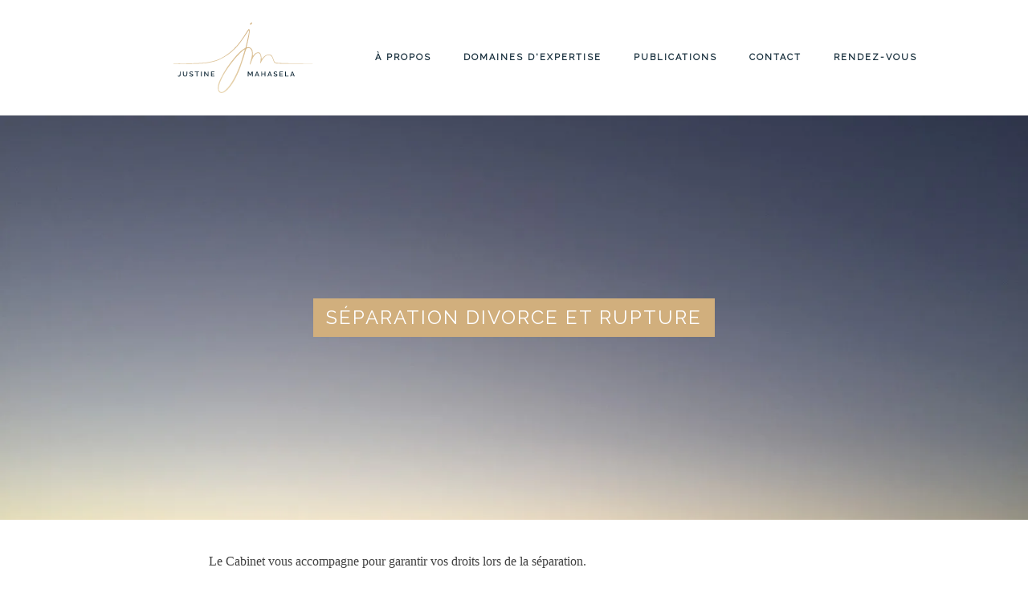

--- FILE ---
content_type: text/html; charset=utf-8
request_url: https://www.mahasela-avocat.fr/separation-divorce-et-rupturerantir-vos-droits
body_size: 11639
content:
<!DOCTYPE html><html lang="en"><head><meta charSet="utf-8"/><meta name="viewport" content="width=device-width, initial-scale=1"/><link rel="stylesheet" href="/_next/static/css/c1342ea1c32e0fdc.css" data-precedence="next"/><link rel="preload" as="script" fetchPriority="low" href="/_next/static/chunks/webpack-2eb758dea75faf50.js"/><script src="/_next/static/chunks/4bd1b696-c023c6e3521b1417.js" async=""></script><script src="/_next/static/chunks/255-cb395327542b56ef.js" async=""></script><script src="/_next/static/chunks/main-app-2ecc3bf42ae2d122.js" async=""></script><script src="/_next/static/chunks/619-ba102abea3e3d0e4.js" async=""></script><script src="/_next/static/chunks/53-9208863516cf4c5b.js" async=""></script><script src="/_next/static/chunks/app/layout-ca2088b5e0db2bc0.js" async=""></script><script src="/_next/static/chunks/app/%5Bslug%5D/page-445252be0d9390a5.js" async=""></script><link rel="preload" href="https://www.googletagmanager.com/gtag/js?id=UA-133548121-1" as="script"/><title>Justine Mahasela - Avocate à la Cour - Séparation Divorce et Rupture</title><meta name="description" content="Le Cabinet vous accompagne pour garantir vos droits lors de la séparation en vous conseillant ou en vous assistant dans toutes les procédures amiables ou contentieuses."/><meta property="og:title" content="Justine Mahasela - Avocate à la Cour - Séparation Divorce et Rupture"/><meta property="og:description" content="Le Cabinet vous accompagne pour garantir vos droits lors de la séparation en vous conseillant ou en vous assistant dans toutes les procédures amiables ou contentieuses."/><meta property="og:url" content="https://www.mahasela-avocat.fr/separation-divorce-et-rupturerantir-vos-droits"/><meta property="og:site_name" content="Justine Mahasela - Avocate à la Cour"/><meta property="og:locale" content="fr_FR"/><meta property="og:image" content="https://images.prismic.io/mahasela-avocat/ad55b1e90dba329968a2476006895027a0191ef7_dvir-adler-392584-unsplash.jpg?auto=compress,format"/><meta property="og:image:alt" content="couverture de la page: Séparation Divorce et Rupture"/><meta property="og:type" content="website"/><meta name="twitter:card" content="summary_large_image"/><meta name="twitter:title" content="Justine Mahasela - Avocate à la Cour - Séparation Divorce et Rupture"/><meta name="twitter:description" content="Le Cabinet vous accompagne pour garantir vos droits lors de la séparation en vous conseillant ou en vous assistant dans toutes les procédures amiables ou contentieuses."/><meta name="twitter:image" content="https://images.prismic.io/mahasela-avocat/ad55b1e90dba329968a2476006895027a0191ef7_dvir-adler-392584-unsplash.jpg?auto=compress,format"/><meta name="twitter:image:alt" content="couverture de la page: Séparation Divorce et Rupture"/><link rel="icon" href="/favicon.ico" type="image/x-icon" sizes="16x16"/><link href="https://fonts.googleapis.com/css?family=Raleway" rel="stylesheet"/><link href="https://fonts.googleapis.com/css?family=Frank+Ruhl+Libre&amp;display=optional" rel="stylesheet"/><script src="/_next/static/chunks/polyfills-42372ed130431b0a.js" noModule=""></script></head><body class="font-serif"><div hidden=""><!--$--><!--/$--></div><header class="fixed top-0 left-0 w-full justify-center items-center md:h-36 bg-white border-solid border-b-1 border-y-border z-10 flex"><div class="p-5"><svg class="h-6 cursor-pointer md:hidden" version="1.1" id="Layer_1" xmlns="http://www.w3.org/2000/svg" x="0px" y="0px" viewBox="0 0 512 512" fill="#d1af7d"><g><g><path d="M491.318,235.318H20.682C9.26,235.318,0,244.577,0,256s9.26,20.682,20.682,20.682h470.636 c11.423,0,20.682-9.259,20.682-20.682C512,244.578,502.741,235.318,491.318,235.318z"></path></g></g><g><g><path d="M491.318,78.439H20.682C9.26,78.439,0,87.699,0,99.121c0,11.422,9.26,20.682,20.682,20.682h470.636 c11.423,0,20.682-9.26,20.682-20.682C512,87.699,502.741,78.439,491.318,78.439z"></path></g></g><g><g><path d="M491.318,392.197H20.682C9.26,392.197,0,401.456,0,412.879s9.26,20.682,20.682,20.682h470.636 c11.423,0,20.682-9.259,20.682-20.682S502.741,392.197,491.318,392.197z"></path></g></g></svg></div><svg class="transition-all duration-500 ease-in-out h-24 md:h-32 max-w-72 py-2 md:py-5" width="741px" height="120px" viewBox="0 0 691 345" version="1.1"><defs><linearGradient x1="50%" y1="0%" x2="50%" y2="100%" id="linearGradient-1"><stop stop-color="#EAD8B4" offset="0%"></stop><stop stop-color="#D1AF7D" offset="100%"></stop></linearGradient></defs><g id="Page-2" stroke="none" stroke-width="1" fill="none" fill-rule="evenodd"><g id="Custom-Preset" transform="translate(-83.000000, -89.000000)"><g id="Group-3" transform="translate(83.000000, 89.000000)"><g id="Group-2"><g id="generated-(6)"><g id="Group" transform="translate(345.500000, 172.500000) scale(-1, 1) rotate(-180.000000) translate(-345.500000, -172.500000) "><path d="M381.372443,341.924523 C378.043644,339.630035 377.511036,335.310998 380.307227,334.231239 C382.304506,333.42142 385.100697,335.985848 387.630584,341.114703 C388.962104,343.679131 388.828952,344.084041 386.831673,344.084041 C385.500153,344.084041 382.970266,343.139252 381.372443,341.924523 Z" id="Path" fill="#D1AF7D"></path><path d="M370.801231,311.870665 C369.844462,311.122774 363.678615,302.041237 357.193846,291.784442 C322.112308,236.654171 298.086769,210.157451 258.965538,183.767573 C232.388615,165.818182 211.552308,157.805061 172.856308,150.753515 C151.913692,147.014058 134.691846,146.159325 29.5535385,143.595127 C12.9695385,143.274602 0,142.52671 0,141.992502 C0,140.924086 66.0170769,141.671978 121.190769,143.274602 C155.421846,144.343018 167.540923,145.8388 195.287231,152.356139 C212.296462,156.41612 219.100154,158.766635 234.408462,166.245548 C261.198,179.387067 283.947846,195.626992 304.04,215.926898 C320.942923,232.914714 332.955692,248.406748 354.323538,280.886598 C363.678615,295.096532 371.758,306.742268 372.289538,306.742268 C375.266154,306.742268 371.864308,286.442362 362.296615,247.658857 L355.918154,221.162137 L351.453231,218.384255 C334.656615,207.806935 324.663692,198.83224 307.016615,178.639175 C277.569385,144.877226 254.606923,111.222118 236.640923,75.1096532 C225.691231,53.2071228 222.076769,41.9887535 221.332615,28.9540769 C220.801077,17.3083411 222.076769,11.3252109 226.010154,6.51733833 C232.494923,-1.17525773 240.255385,-1.92314902 251.949231,3.95313964 C265.344,10.7910028 283.522615,31.3045923 298.937231,57.1602624 C306.697692,70.3017807 320.517692,98.5079663 325.833077,112.290534 C331.998923,128.209934 346.137846,170.732896 352.516308,192.955951 C355.705538,204.174321 359.107385,214.324274 359.957846,215.606373 C360.702,216.888472 363.359692,218.491097 365.592154,219.238988 C381.325692,223.940019 390.787077,207.48641 387.066308,181.844424 C386.322154,177.036551 383.877077,166.886598 381.644615,159.194002 C376.967077,143.701968 376.329231,139.962512 378.030154,139.321462 C379.412154,138.894096 380.794154,141.885661 385.578,155.454545 C390.680769,170.30553 395.464615,179.387067 401.949385,186.438613 C408.221538,193.383318 411.942308,195.626992 416.938769,195.626992 C428.101077,195.626992 433.310154,178.639175 429.057846,155.988754 C426.187538,140.710403 427.038,140.710403 434.904769,156.202437 C444.472462,174.899719 456.697846,185.370197 468.816923,185.477038 C479.766615,185.477038 485.188308,179.814433 491.035231,162.078725 C496.244308,146.47985 498.264154,144.770384 513.040923,143.915651 C530.900615,142.847235 691,142.099344 691,143.060918 C691,143.595127 660.596,144.343018 619.029692,144.770384 C546.634154,145.518276 512.296769,146.693533 504.43,148.509841 C499.327231,149.79194 497.201077,152.46298 494.224462,161.437676 C490.503692,172.656045 486.357692,180.989691 482.743231,184.408622 C479.766615,187.186504 478.490923,187.613871 471.580923,187.934396 C465.415077,188.25492 462.757385,187.934396 458.717692,186.118088 C451.276154,182.805998 443.940923,177.036551 439.476,170.946579 C437.349846,168.061856 435.436308,165.71134 435.33,165.925023 C435.117385,166.138707 434.373231,170.30553 433.735385,175.327085 C432.353385,185.797563 429.270462,193.703843 425.443385,196.695408 C418.533385,202.251172 404.607077,197.443299 396.952923,186.972821 C391.956462,180.134958 391.424923,180.989691 391.318615,196.054358 C391.212308,208.12746 389.511385,213.149016 383.558154,218.811621 C378.880615,223.192127 374.096769,224.581068 367.186769,223.833177 C363.147077,223.298969 361.446154,223.512652 361.446154,224.367385 C361.446154,225.008435 363.572308,234.837863 366.336308,246.056232 C377.286,292.852858 379.093231,318.281162 370.801231,311.870665 Z M352.516308,210.905342 C339.121538,166.672915 334.869231,153.210872 330.191692,140.069353 C310.843692,86.7553889 287.562308,44.5529522 264.387231,20.940956 C245.358154,1.60262418 234.408462,-0.641049672 227.285846,13.2483599 C225.372308,16.9878163 225.159692,18.9109653 225.691231,26.8172446 C227.498462,56.5192127 256.201538,108.444236 302.020154,164.642924 C324.344769,192.101218 355.492923,220.521087 352.516308,210.905342 Z" id="Shape" fill="url(#linearGradient-1)" fill-rule="nonzero"></path></g></g></g><path d="M26.258,259.75 C26.6433353,260.022001 27.2156629,260.288332 27.975,260.549 C28.7343371,260.809668 29.6013285,260.94 30.576,260.94 C31.6186719,260.94 32.4516635,260.753002 33.075,260.379 C33.6983364,260.004998 34.1743317,259.44967 34.503,258.713 C34.8316683,257.97633 35.0469995,257.058339 35.149,255.959 C35.2510005,254.859661 35.302,253.584674 35.302,252.134 L35.302,239.86 L39.144,239.86 L39.144,252.134 C39.144,253.970009 39.0533342,255.641659 38.872,257.149 C38.6906658,258.656341 38.3053363,259.942661 37.716,261.008 C37.1266637,262.073339 36.265339,262.900664 35.132,263.49 C33.998661,264.079336 32.4800095,264.374 30.576,264.374 C28.5359898,264.374 26.7906739,263.875338 25.34,262.878 L26.258,259.75 Z M61.1914569,260.736 C62.4607965,260.736 63.514786,260.486669 64.3534569,259.988 C65.1921277,259.489331 65.8664543,258.837671 66.3764569,258.033 C66.8864594,257.228329 67.2491225,256.310338 67.4644569,255.279 C67.6797913,254.247662 67.7874569,253.188005 67.7874569,252.1 L67.7874569,239.86 L71.6294569,239.86 L71.6294569,252.1 C71.6294569,253.754675 71.4367921,255.312993 71.0514569,256.775 C70.6661216,258.237007 70.0541277,259.517661 69.2154569,260.617 C68.376786,261.716339 67.2944635,262.58333 65.9684569,263.218 C64.6424502,263.85267 63.0501328,264.17 61.1914569,264.17 C59.2647806,264.17 57.6384635,263.83567 56.3124569,263.167 C54.9864502,262.49833 53.9154609,261.603006 53.0994569,260.481 C52.2834528,259.358994 51.6941253,258.072674 51.3314569,256.622 C50.9687884,255.171326 50.7874569,253.664008 50.7874569,252.1 L50.7874569,239.86 L54.5954569,239.86 L54.5954569,252.1 C54.5954569,253.210672 54.7031225,254.281662 54.9184569,255.313 C55.1337913,256.344338 55.4964543,257.262329 56.0064569,258.067 C56.5164594,258.871671 57.1964526,259.517664 58.0464569,260.005 C58.8964611,260.492336 59.944784,260.736 61.1914569,260.736 Z M97.7909137,245.538 C97.5642459,245.288665 97.2355826,245.022335 96.8049137,244.739 C96.3742449,244.455665 95.8699166,244.189335 95.2919137,243.94 C94.7139108,243.690665 94.0792505,243.486667 93.3879137,243.328 C92.6965769,243.169333 91.9882507,243.09 91.2629137,243.09 C89.6535724,243.09 88.4692509,243.384664 87.7099137,243.974 C86.9505766,244.563336 86.5709137,245.379328 86.5709137,246.422 C86.5709137,247.011336 86.6899125,247.492998 86.9279137,247.867 C87.1659149,248.241002 87.5342446,248.569665 88.0329137,248.853 C88.5315829,249.136335 89.15491,249.385666 89.9029137,249.601 C90.6509175,249.816334 91.5235754,250.048665 92.5209137,250.298 C93.7449199,250.592668 94.8499088,250.921332 95.8359137,251.284 C96.8219187,251.646668 97.6549103,252.088664 98.3349137,252.61 C99.0149171,253.131336 99.5419119,253.771663 99.9159137,254.531 C100.289916,255.290337 100.476914,256.213995 100.476914,257.302 C100.476914,258.526006 100.244583,259.579996 99.7799137,260.464 C99.3152447,261.348004 98.6805844,262.067664 97.8759137,262.623 C97.071243,263.178336 96.1362524,263.586332 95.0709137,263.847 C94.0055751,264.107668 92.8609199,264.238 91.6369137,264.238 C89.8009046,264.238 88.0272556,263.960336 86.3159137,263.405 C84.6045718,262.849664 83.0575873,262.039339 81.6749137,260.974 L83.4089137,257.71 C83.7035819,258.004668 84.1285776,258.333332 84.6839137,258.696 C85.2392498,259.058668 85.8852434,259.392998 86.6219137,259.699 C87.3585841,260.005002 88.1575761,260.265666 89.0189137,260.481 C89.8802514,260.696334 90.7755758,260.804 91.7049137,260.804 C93.2009212,260.804 94.3569097,260.543336 95.1729137,260.022 C95.9889178,259.500664 96.3969137,258.730005 96.3969137,257.71 C96.3969137,257.097997 96.2439153,256.588002 95.9379137,256.18 C95.6319122,255.771998 95.1955832,255.415002 94.6289137,255.109 C94.0622442,254.802998 93.3709178,254.525335 92.5549137,254.276 C91.7389097,254.026665 90.8095856,253.766001 89.7669137,253.494 C88.5655744,253.176665 87.5172515,252.842335 86.6219137,252.491 C85.7265759,252.139665 84.98425,251.714669 84.3949137,251.216 C83.8055775,250.717331 83.3579153,250.13367 83.0519137,249.465 C82.7459122,248.79633 82.5929137,247.986005 82.5929137,247.034 C82.5929137,245.855327 82.8195781,244.807005 83.2729137,243.889 C83.7262493,242.970995 84.3439098,242.200336 85.1259137,241.577 C85.9079176,240.953664 86.8315751,240.483335 87.8969137,240.166 C88.9622524,239.848665 90.1182408,239.69 91.3649137,239.69 C92.9969219,239.69 94.5042402,239.950664 95.8869137,240.472 C97.2695873,240.993336 98.4822419,241.639329 99.5249137,242.41 L97.7909137,245.538 Z M128.644371,243.226 L120.620371,243.226 L120.620371,264 L116.778371,264 L116.778371,243.226 L108.720371,243.226 L108.720371,239.86 L128.644371,239.86 L128.644371,243.226 Z M138.689827,264 L138.689827,239.86 L142.497827,239.86 L142.497827,264 L138.689827,264 Z M158.561284,247 L158.561284,264 L154.753284,264 L154.753284,239.86 L157.745284,239.86 L171.549284,257.268 L171.549284,239.894 L175.391284,239.894 L175.391284,264 L172.229284,264 L158.561284,247 Z M204.204741,260.634 L204.204741,264 L187.646741,264 L187.646741,239.86 L203.898741,239.86 L203.898741,243.226 L191.454741,243.226 L191.454741,250.094 L202.232741,250.094 L202.232741,253.256 L191.454741,253.256 L191.454741,260.634 L204.204741,260.634 Z M387.396767,264 L387.396767,246.626 L380.222767,259.784 L378.114767,259.784 L370.906767,246.626 L370.906767,264 L367.098767,264 L367.098767,239.86 L371.178767,239.86 L379.168767,254.616 L387.158767,239.86 L391.238767,239.86 L391.238767,264 L387.396767,264 Z M410.600224,239.86 L413.932224,239.86 L423.452224,264 L419.440224,264 L416.890224,257.438 L407.574224,257.438 L405.058224,264 L401.012224,264 L410.600224,239.86 Z M416.142224,254.616 L412.266224,244.246 L408.254224,254.616 L416.142224,254.616 Z M453.08168,239.86 L453.08168,264 L449.23968,264 L449.23968,253.358 L437.06768,253.358 L437.06768,264 L433.25968,264 L433.25968,239.86 L437.06768,239.86 L437.06768,249.958 L449.23968,249.958 L449.23968,239.86 L453.08168,239.86 Z M472.443137,239.86 L475.775137,239.86 L485.295137,264 L481.283137,264 L478.733137,257.438 L469.417137,257.438 L466.901137,264 L462.855137,264 L472.443137,239.86 Z M477.985137,254.616 L474.109137,244.246 L470.097137,254.616 L477.985137,254.616 Z M509.008594,245.538 C508.781926,245.288665 508.453263,245.022335 508.022594,244.739 C507.591925,244.455665 507.087597,244.189335 506.509594,243.94 C505.931591,243.690665 505.296931,243.486667 504.605594,243.328 C503.914257,243.169333 503.205931,243.09 502.480594,243.09 C500.871253,243.09 499.686931,243.384664 498.927594,243.974 C498.168257,244.563336 497.788594,245.379328 497.788594,246.422 C497.788594,247.011336 497.907593,247.492998 498.145594,247.867 C498.383595,248.241002 498.751925,248.569665 499.250594,248.853 C499.749263,249.136335 500.37259,249.385666 501.120594,249.601 C501.868598,249.816334 502.741256,250.048665 503.738594,250.298 C504.9626,250.592668 506.067589,250.921332 507.053594,251.284 C508.039599,251.646668 508.872591,252.088664 509.552594,252.61 C510.232598,253.131336 510.759592,253.771663 511.133594,254.531 C511.507596,255.290337 511.694594,256.213995 511.694594,257.302 C511.694594,258.526006 511.462263,259.579996 510.997594,260.464 C510.532925,261.348004 509.898265,262.067664 509.093594,262.623 C508.288924,263.178336 507.353933,263.586332 506.288594,263.847 C505.223256,264.107668 504.0786,264.238 502.854594,264.238 C501.018585,264.238 499.244936,263.960336 497.533594,263.405 C495.822252,262.849664 494.275268,262.039339 492.892594,260.974 L494.626594,257.71 C494.921262,258.004668 495.346258,258.333332 495.901594,258.696 C496.45693,259.058668 497.102924,259.392998 497.839594,259.699 C498.576265,260.005002 499.375257,260.265666 500.236594,260.481 C501.097932,260.696334 501.993256,260.804 502.922594,260.804 C504.418602,260.804 505.57459,260.543336 506.390594,260.022 C507.206598,259.500664 507.614594,258.730005 507.614594,257.71 C507.614594,257.097997 507.461596,256.588002 507.155594,256.18 C506.849593,255.771998 506.413264,255.415002 505.846594,255.109 C505.279925,254.802998 504.588598,254.525335 503.772594,254.276 C502.95659,254.026665 502.027266,253.766001 500.984594,253.494 C499.783255,253.176665 498.734932,252.842335 497.839594,252.491 C496.944256,252.139665 496.20193,251.714669 495.612594,251.216 C495.023258,250.717331 494.575596,250.13367 494.269594,249.465 C493.963593,248.79633 493.810594,247.986005 493.810594,247.034 C493.810594,245.855327 494.037259,244.807005 494.490594,243.889 C494.94393,242.970995 495.56159,242.200336 496.343594,241.577 C497.125598,240.953664 498.049256,240.483335 499.114594,240.166 C500.179933,239.848665 501.335921,239.69 502.582594,239.69 C504.214602,239.69 505.721921,239.950664 507.104594,240.472 C508.487268,240.993336 509.699922,241.639329 510.742594,242.41 L509.008594,245.538 Z M538.876051,260.634 L538.876051,264 L522.318051,264 L522.318051,239.86 L538.570051,239.86 L538.570051,243.226 L526.126051,243.226 L526.126051,250.094 L536.904051,250.094 L536.904051,253.256 L526.126051,253.256 L526.126051,260.634 L538.876051,260.634 Z M549.635508,264 L549.635508,239.86 L553.443508,239.86 L553.443508,260.634 L566.397508,260.634 L566.397508,264 L549.635508,264 Z M583.412965,239.86 L586.744965,239.86 L596.264965,264 L592.252965,264 L589.702965,257.438 L580.386965,257.438 L577.870965,264 L573.824965,264 L583.412965,239.86 Z M588.954965,254.616 L585.078965,244.246 L581.066965,254.616 L588.954965,254.616 Z" id="JUSTINE-MAHASELA" fill="#122A38"></path></g></g></g></svg><nav class="hidden md:flex"><div class="group"><a class="flex items-center font-sans text-primary font-bold tracking-widest mx-5 text-center" style="letter-spacing:2px;font-size:11px" href="/le-cabinet">À PROPOS</a></div><div class="group"><a class="flex items-center font-sans text-primary font-bold tracking-widest mx-5 text-center" style="letter-spacing:2px;font-size:11px" href="/domaines-dexpertise">DOMAINES D&#x27;EXPERTISE</a><div class="hidden group-hover:block w-52 absolute bg-white shadow-lg p-4 pl-5 pr-5 "><a class="font-sans text-primary font-bold tracking-widest p-2 block hover:text-secondary" style="font-size:12px" href="/droit-penal">Droit pénal </a><a class="font-sans text-primary font-bold tracking-widest p-2 block hover:text-secondary" style="font-size:12px" href="/droit-des-mineurs">Droit des mineurs </a><a class="font-sans text-primary font-bold tracking-widest p-2 block hover:text-secondary" style="font-size:12px" href="/droit-de-la-famille">Droit de la famille </a><a class="font-sans text-primary font-bold tracking-widest p-2 block hover:text-secondary" style="font-size:12px" href="/droit-des-majeurs-proteges">Droit des majeurs protégés</a><a class="font-sans text-primary font-bold tracking-widest p-2 block hover:text-secondary" style="font-size:12px" href="/droit-d-asile">Droit d&#x27;asile</a></div></div><div class="group"><a class="flex items-center font-sans text-primary font-bold tracking-widest mx-5 text-center" style="letter-spacing:2px;font-size:11px" href="/publications">PUBLICATIONS</a></div><div class="group"><a class="flex items-center font-sans text-primary font-bold tracking-widest mx-5 text-center" style="letter-spacing:2px;font-size:11px" href="/contact">CONTACT</a></div><div class="group"><a class="flex items-center font-sans text-primary font-bold tracking-widest mx-5 text-center" style="letter-spacing:2px;font-size:11px" href="/rendez-vous">RENDEZ-VOUS</a></div></nav><nav class="block md:hidden fixed bg-white h-full top-0 bottom-0 right-0 left-0 z-50 transition-all  -translate-x-full overflow-scroll"><div class="p-10 pb-5"><svg class="h-6 cursor-pointer md:hidden" viewBox="0 0 15 16"><g id="Page-1" stroke="none" stroke-width="1" fill="none" fill-rule="evenodd" stroke-linecap="square"><g id="Group-2" transform="translate(0.000000, 1.000000)" stroke="#D1AF7D"><path d="M0,0 L15,14" id="Line"></path><path d="M0,14 L15,0" id="Line"></path></g></g></svg></div><div><a class="p-6 block font-sans text-primary font-bold tracking-widest hover:text-secondary" style="letter-spacing:2px;font-size:14px" href="/le-cabinet">À PROPOS</a></div><div><a class="p-6 block font-sans text-primary font-bold tracking-widest hover:text-secondary" style="letter-spacing:2px;font-size:14px" href="/domaines-dexpertise">DOMAINES D&#x27;EXPERTISE</a><div class=""><a class="block font-sans text-primary font-bold tracking-widest pl-10 p-5 hover:text-secondary" style="font-size:14px" href="/droit-penal">Droit pénal </a><a class="block font-sans text-primary font-bold tracking-widest pl-10 p-5 hover:text-secondary" style="font-size:14px" href="/droit-des-mineurs">Droit des mineurs </a><a class="block font-sans text-primary font-bold tracking-widest pl-10 p-5 hover:text-secondary" style="font-size:14px" href="/droit-de-la-famille">Droit de la famille </a><a class="block font-sans text-primary font-bold tracking-widest pl-10 p-5 hover:text-secondary" style="font-size:14px" href="/droit-des-majeurs-proteges">Droit des majeurs protégés</a><a class="block font-sans text-primary font-bold tracking-widest pl-10 p-5 hover:text-secondary" style="font-size:14px" href="/droit-d-asile">Droit d&#x27;asile</a></div></div><div><a class="p-6 block font-sans text-primary font-bold tracking-widest hover:text-secondary" style="letter-spacing:2px;font-size:14px" href="/publications">PUBLICATIONS</a></div><div><a class="p-6 block font-sans text-primary font-bold tracking-widest hover:text-secondary" style="letter-spacing:2px;font-size:14px" href="/contact">CONTACT</a></div><div><a class="p-6 block font-sans text-primary font-bold tracking-widest hover:text-secondary" style="letter-spacing:2px;font-size:14px" href="/rendez-vous">RENDEZ-VOUS</a></div></nav></header><main class="pt-24 md:pt-36 h-[200%]"><div class="flex flex-col justify-center items-center w-full h-[70vh] text-white gap-4" style="background-image:url(https://images.prismic.io/mahasela-avocat/ad55b1e90dba329968a2476006895027a0191ef7_dvir-adler-392584-unsplash.jpg?auto=compress,format);background-size:cover"><h1 class=" bg-secondary text-2xl uppercase font-sans pt-2 pb-2 pl-4 pr-4" style="letter-spacing:2px">Séparation Divorce et Rupture</h1></div><article class="mx-auto p-5" style="max-width:800px"><p>Le Cabinet vous accompagne pour garantir vos droits lors de la séparation. </p><p>Il est primordial de connaître ses droits et les procédures qui existent pour garantir le respect de vos droits et assurer le respect des obligations de votre ex-partenaire. </p><p>Le Cabinet vous accompagne pour vous donner les conseils et vous assister dans toutes les procédures amiables ou contentieuses.</p><p><strong>Quelques exemples : </strong></p><ul><li>Divorces</li><li>Pacs</li><li>Rupture </li><li>Liquidation du régime matrimonial </li></ul></article><div class="text-center p-12 mx-auto" style="max-width:1200px"><h3>Voir aussi</h3><div class="flex flex-wrap gap-10 justify-center"><a class="flex justify-around items-center overflow-hidden bg-cover bg-no-repeat text-center transition-all ease-in delay-100 hover:shadow-xl hover:scale-105 mt-3" style="background-image:url(https://images.prismic.io/mahasela-avocat/7f6fbdd3d7ce4b5ed07b3fe579aa2fe3ea3b6806_shoes-505471_1920.jpg?auto=compress,format);width:300px;height:180px" href="/enfants-pensions-alimentaires"><span class="bg-secondary align-baseline text-white text-xs uppercase font-sans m-2 p-1" style="letter-spacing:1px">Enfants, pensions alimentaires </span></a><a class="flex justify-around items-center overflow-hidden bg-cover bg-no-repeat text-center transition-all ease-in delay-100 hover:shadow-xl hover:scale-105 mt-3" style="background-image:url(https://images.prismic.io/mahasela-avocat/d8c1b50e2c54f773e45849aea6f416f641cad8dd_daiga-ellaby-233073-unsplash.jpg?auto=compress,format);width:300px;height:180px" href="/droit-penal-de-la-famille"><span class="bg-secondary align-baseline text-white text-xs uppercase font-sans m-2 p-1" style="letter-spacing:1px">Droit pénal de la famille </span></a></div></div><div class="calendly-inline-widget w-full bg-secondaryLight p-24"><div class="flex justify-center"><a class="bg-secondary text-white font-bold py-2 px-4 rounded shadow-md hover:shadow-xl" href="/rendez-vous">Prendre rendez-vous dans notre cabinet</a></div></div><div class="text-center p-12 mx-auto" style="max-width:1200px"><h3>Publications Récentes</h3><div class="flex flex-wrap gap-10 justify-center "><a class="flex justify-around items-center overflow-hidden bg-cover bg-no-repeat text-center transition-all ease-in delay-100 hover:shadow-xl hover:scale-105 mt-3" style="background-image:url(https://images.prismic.io/mahasela-avocat/ZfHM60mNsf2sHjhD_Screenshot2024-03-13at16.56.55.png?auto=format%2Ccompress&amp;rect=100%2C18%2C1111%2C609&amp;w=1600&amp;h=877);width:300px;height:180px" href="/publications/le-role-de-la-preuve-dans-les-affaires-de-violences-conjugales"><span class="bg-secondary align-baseline text-white text-xs uppercase font-sans m-2 p-1" style="letter-spacing:1px">Le Rôle de la Preuve dans les Affaires de Violences Conjugales</span></a><a class="flex justify-around items-center overflow-hidden bg-cover bg-no-repeat text-center transition-all ease-in delay-100 hover:shadow-xl hover:scale-105 mt-3" style="background-image:url(https://images.prismic.io/mahasela-avocat/6c8d88a3-e838-462d-9e83-74a273cef711_1C14W4HPeSPjMZo6IhPyIOZbDRsn1-8Yq1MWAUvNM.jpeg?auto=compress,format&amp;rect=0,473,853,480&amp;w=1600&amp;h=900);width:300px;height:180px" href="/publications/la-protection-des-kurdes-par-la-cnda"><span class="bg-secondary align-baseline text-white text-xs uppercase font-sans m-2 p-1" style="letter-spacing:1px">La Protection des Kurdes par la CNDA </span></a><a class="flex justify-around items-center overflow-hidden bg-cover bg-no-repeat text-center transition-all ease-in delay-100 hover:shadow-xl hover:scale-105 mt-3" style="background-image:url(https://images.prismic.io/mahasela-avocat/16e4807b-b5a2-4187-9826-b12be56fb2cb_jan-tinneberg-tVIv23vcuz4-unsplash.jpg?auto=compress,format&amp;rect=0,0,2738,1826&amp;w=1600&amp;h=1067);width:300px;height:180px" href="/publications/conserver-le-logement-commun-lors-dune-separation"><span class="bg-secondary align-baseline text-white text-xs uppercase font-sans m-2 p-1" style="letter-spacing:1px">Conserver le logement commun lors d’une séparation (hors cas de divorce)</span></a></div></div><!--$--><!--/$--></main><div class="p-5 flex align-middle justify-center"><a class="font-medium text-primary underline text-center" href="/mentions-legales">Mentions légales</a></div><script src="/_next/static/chunks/webpack-2eb758dea75faf50.js" id="_R_" async=""></script><script>(self.__next_f=self.__next_f||[]).push([0])</script><script>self.__next_f.push([1,"1:\"$Sreact.fragment\"\n2:I[1969,[\"619\",\"static/chunks/619-ba102abea3e3d0e4.js\",\"53\",\"static/chunks/53-9208863516cf4c5b.js\",\"177\",\"static/chunks/app/layout-ca2088b5e0db2bc0.js\"],\"default\"]\n3:I[9766,[],\"\"]\n4:I[8924,[],\"\"]\n5:I[2619,[\"619\",\"static/chunks/619-ba102abea3e3d0e4.js\",\"182\",\"static/chunks/app/%5Bslug%5D/page-445252be0d9390a5.js\"],\"\"]\n6:I[8332,[\"619\",\"static/chunks/619-ba102abea3e3d0e4.js\",\"53\",\"static/chunks/53-9208863516cf4c5b.js\",\"177\",\"static/chunks/app/layout-ca2088b5e0db2bc0.js\"],\"GoogleAnalytics\"]\n8:I[4431,[],\"OutletBoundary\"]\na:I[5278,[],\"AsyncMetadataOutlet\"]\nc:I[4431,[],\"ViewportBoundary\"]\ne:I[4431,[],\"MetadataBoundary\"]\nf:\"$Sreact.suspense\"\n11:I[7150,[],\"\"]\n:HL[\"/_next/static/css/c1342ea1c32e0fdc.css\",\"style\"]\n"])</script><script>self.__next_f.push([1,"0:{\"P\":null,\"b\":\"ERivcVlbYwOKE05muddaq\",\"p\":\"\",\"c\":[\"\",\"separation-divorce-et-rupturerantir-vos-droits\"],\"i\":false,\"f\":[[[\"\",{\"children\":[[\"slug\",\"separation-divorce-et-rupturerantir-vos-droits\",\"d\"],{\"children\":[\"__PAGE__\",{}]}]},\"$undefined\",\"$undefined\",true],[\"\",[\"$\",\"$1\",\"c\",{\"children\":[[[\"$\",\"link\",\"0\",{\"rel\":\"stylesheet\",\"href\":\"/_next/static/css/c1342ea1c32e0fdc.css\",\"precedence\":\"next\",\"crossOrigin\":\"$undefined\",\"nonce\":\"$undefined\"}]],[\"$\",\"html\",null,{\"lang\":\"en\",\"children\":[[\"$\",\"head\",null,{\"children\":[[\"$\",\"link\",null,{\"href\":\"https://fonts.googleapis.com/css?family=Raleway\",\"rel\":\"stylesheet\"}],[\"$\",\"link\",null,{\"href\":\"https://fonts.googleapis.com/css?family=Frank+Ruhl+Libre\u0026display=optional\",\"rel\":\"stylesheet\"}]]}],[\"$\",\"body\",null,{\"className\":\"font-serif\",\"children\":[[\"$\",\"$L2\",null,{}],[\"$\",\"main\",null,{\"className\":\"pt-24 md:pt-36 h-[200%]\",\"children\":[\"$\",\"$L3\",null,{\"parallelRouterKey\":\"children\",\"error\":\"$undefined\",\"errorStyles\":\"$undefined\",\"errorScripts\":\"$undefined\",\"template\":[\"$\",\"$L4\",null,{}],\"templateStyles\":\"$undefined\",\"templateScripts\":\"$undefined\",\"notFound\":[[[\"$\",\"title\",null,{\"children\":\"404: This page could not be found.\"}],[\"$\",\"div\",null,{\"style\":{\"fontFamily\":\"system-ui,\\\"Segoe UI\\\",Roboto,Helvetica,Arial,sans-serif,\\\"Apple Color Emoji\\\",\\\"Segoe UI Emoji\\\"\",\"height\":\"100vh\",\"textAlign\":\"center\",\"display\":\"flex\",\"flexDirection\":\"column\",\"alignItems\":\"center\",\"justifyContent\":\"center\"},\"children\":[\"$\",\"div\",null,{\"children\":[[\"$\",\"style\",null,{\"dangerouslySetInnerHTML\":{\"__html\":\"body{color:#000;background:#fff;margin:0}.next-error-h1{border-right:1px solid rgba(0,0,0,.3)}@media (prefers-color-scheme:dark){body{color:#fff;background:#000}.next-error-h1{border-right:1px solid rgba(255,255,255,.3)}}\"}}],[\"$\",\"h1\",null,{\"className\":\"next-error-h1\",\"style\":{\"display\":\"inline-block\",\"margin\":\"0 20px 0 0\",\"padding\":\"0 23px 0 0\",\"fontSize\":24,\"fontWeight\":500,\"verticalAlign\":\"top\",\"lineHeight\":\"49px\"},\"children\":404}],[\"$\",\"div\",null,{\"style\":{\"display\":\"inline-block\"},\"children\":[\"$\",\"h2\",null,{\"style\":{\"fontSize\":14,\"fontWeight\":400,\"lineHeight\":\"49px\",\"margin\":0},\"children\":\"This page could not be found.\"}]}]]}]}]],[]],\"forbidden\":\"$undefined\",\"unauthorized\":\"$undefined\"}]}],[\"$\",\"div\",null,{\"className\":\"p-5 flex align-middle justify-center\",\"children\":[\"$\",\"$L5\",null,{\"href\":\"/mentions-legales\",\"className\":\"font-medium text-primary underline text-center\",\"children\":\"Mentions légales\"}]}]]}],[\"$\",\"$L6\",null,{\"gaId\":\"UA-133548121-1\"}]]}]]}],{\"children\":[[\"slug\",\"separation-divorce-et-rupturerantir-vos-droits\",\"d\"],[\"$\",\"$1\",\"c\",{\"children\":[null,[\"$\",\"$L3\",null,{\"parallelRouterKey\":\"children\",\"error\":\"$undefined\",\"errorStyles\":\"$undefined\",\"errorScripts\":\"$undefined\",\"template\":[\"$\",\"$L4\",null,{}],\"templateStyles\":\"$undefined\",\"templateScripts\":\"$undefined\",\"notFound\":\"$undefined\",\"forbidden\":\"$undefined\",\"unauthorized\":\"$undefined\"}]]}],{\"children\":[\"__PAGE__\",[\"$\",\"$1\",\"c\",{\"children\":[\"$L7\",null,[\"$\",\"$L8\",null,{\"children\":[\"$L9\",[\"$\",\"$La\",null,{\"promise\":\"$@b\"}]]}]]}],{},null,false]},null,false]},null,false],[\"$\",\"$1\",\"h\",{\"children\":[null,[[\"$\",\"$Lc\",null,{\"children\":\"$Ld\"}],null],[\"$\",\"$Le\",null,{\"children\":[\"$\",\"div\",null,{\"hidden\":true,\"children\":[\"$\",\"$f\",null,{\"fallback\":null,\"children\":\"$L10\"}]}]}]]}],false]],\"m\":\"$undefined\",\"G\":[\"$11\",[]],\"s\":false,\"S\":true}\n"])</script><script>self.__next_f.push([1,"7:[[\"$\",\"div\",null,{\"className\":\"flex flex-col justify-center items-center w-full h-[70vh] text-white gap-4\",\"style\":{\"backgroundImage\":\"url(https://images.prismic.io/mahasela-avocat/ad55b1e90dba329968a2476006895027a0191ef7_dvir-adler-392584-unsplash.jpg?auto=compress,format)\",\"backgroundSize\":\"cover\"},\"children\":[[\"$\",\"h1\",null,{\"className\":\" bg-secondary text-2xl uppercase font-sans pt-2 pb-2 pl-4 pr-4\",\"style\":{\"letterSpacing\":\"2px\"},\"children\":\"Séparation Divorce et Rupture\"}],\"$undefined\"]}],[\"$\",\"article\",null,{\"className\":\"mx-auto p-5\",\"style\":{\"maxWidth\":\"800px\"},\"children\":[[\"$\",\"p\",\"0\",{\"children\":[[\"Le Cabinet vous accompagne pour garantir vos droits lors de la séparation. \"]]}],[\"$\",\"p\",\"1\",{\"children\":[[\"Il est primordial de connaître ses droits et les procédures qui existent pour garantir le respect de vos droits et assurer le respect des obligations de votre ex-partenaire. \"]]}],[\"$\",\"p\",\"2\",{\"children\":[[\"Le Cabinet vous accompagne pour vous donner les conseils et vous assister dans toutes les procédures amiables ou contentieuses.\"]]}],[\"$\",\"p\",\"3\",{\"children\":[[\"$\",\"strong\",\"0\",{\"children\":[[\"Quelques exemples : \"]]}]]}],[\"$\",\"ul\",\"4\",{\"children\":[[\"$\",\"li\",\"0\",{\"children\":[[\"Divorces\"]]}],[\"$\",\"li\",\"1\",{\"children\":[[\"Pacs\"]]}],[\"$\",\"li\",\"2\",{\"children\":[[\"Rupture \"]]}],[\"$\",\"li\",\"3\",{\"children\":[[\"Liquidation du régime matrimonial \"]]}]]}]]}],[\"$\",\"div\",null,{\"className\":\"text-center p-12 mx-auto\",\"style\":{\"maxWidth\":\"1200px\"},\"children\":[[\"$\",\"h3\",null,{\"children\":\"Voir aussi\"}],[\"$\",\"div\",null,{\"className\":\"flex flex-wrap gap-10 justify-center\",\"children\":[[\"$\",\"$L5\",\"enfants-pensions-alimentaires\",{\"href\":\"/enfants-pensions-alimentaires\",\"className\":\"flex justify-around items-center overflow-hidden bg-cover bg-no-repeat text-center transition-all ease-in delay-100 hover:shadow-xl hover:scale-105 mt-3\",\"style\":{\"backgroundImage\":\"url(https://images.prismic.io/mahasela-avocat/7f6fbdd3d7ce4b5ed07b3fe579aa2fe3ea3b6806_shoes-505471_1920.jpg?auto=compress,format)\",\"width\":\"300px\",\"height\":\"180px\"},\"children\":[\"$\",\"span\",null,{\"className\":\"bg-secondary align-baseline text-white text-xs uppercase font-sans m-2 p-1\",\"style\":{\"letterSpacing\":\"1px\"},\"children\":\"Enfants, pensions alimentaires \"}]}],[\"$\",\"$L5\",\"droit-penal-de-la-famille\",{\"href\":\"/droit-penal-de-la-famille\",\"className\":\"flex justify-around items-center overflow-hidden bg-cover bg-no-repeat text-center transition-all ease-in delay-100 hover:shadow-xl hover:scale-105 mt-3\",\"style\":{\"backgroundImage\":\"url(https://images.prismic.io/mahasela-avocat/d8c1b50e2c54f773e45849aea6f416f641cad8dd_daiga-ellaby-233073-unsplash.jpg?auto=compress,format)\",\"width\":\"300px\",\"height\":\"180px\"},\"children\":[\"$\",\"span\",null,{\"className\":\"bg-secondary align-baseline text-white text-xs uppercase font-sans m-2 p-1\",\"style\":{\"letterSpacing\":\"1px\"},\"children\":\"Droit pénal de la famille \"}]}]]}]]}],[\"$\",\"div\",null,{\"className\":\"calendly-inline-widget w-full bg-secondaryLight p-24\",\"children\":[\"$\",\"div\",null,{\"className\":\"flex justify-center\",\"children\":[\"$\",\"$L5\",null,{\"href\":\"/rendez-vous\",\"className\":\"bg-secondary text-white font-bold py-2 px-4 rounded shadow-md hover:shadow-xl\",\"children\":\"Prendre rendez-vous dans notre cabinet\"}]}]}],[\"$\",\"div\",null,{\"className\":\"text-center p-12 mx-auto\",\"style\":{\"maxWidth\":\"1200px\"},\"children\":[[\"$\",\"h3\",null,{\"children\":\"Publications Récentes\"}],[\"$\",\"div\",null,{\"className\":\"flex flex-wrap gap-10 justify-center \",\"children\":[[\"$\",\"$L5\",\"le-role-de-la-preuve-dans-les-affaires-de-violences-conjugales\",{\"href\":\"/publications/le-role-de-la-preuve-dans-les-affaires-de-violences-conjugales\",\"className\":\"flex justify-around items-center overflow-hidden bg-cover bg-no-repeat text-center transition-all ease-in delay-100 hover:shadow-xl hover:scale-105 mt-3\",\"style\":{\"backgroundImage\":\"url(https://images.prismic.io/mahasela-avocat/ZfHM60mNsf2sHjhD_Screenshot2024-03-13at16.56.55.png?auto=format%2Ccompress\u0026rect=100%2C18%2C1111%2C609\u0026w=1600\u0026h=877)\",\"width\":\"300px\",\"height\":\"180px\"},\"children\":\"$L12\"}],\"$L13\",\"$L14\"]}]]}]]\n"])</script><script>self.__next_f.push([1,"12:[\"$\",\"span\",null,{\"className\":\"bg-secondary align-baseline text-white text-xs uppercase font-sans m-2 p-1\",\"style\":{\"letterSpacing\":\"1px\"},\"children\":\"Le Rôle de la Preuve dans les Affaires de Violences Conjugales\"}]\n"])</script><script>self.__next_f.push([1,"13:[\"$\",\"$L5\",\"la-protection-des-kurdes-par-la-cnda\",{\"href\":\"/publications/la-protection-des-kurdes-par-la-cnda\",\"className\":\"flex justify-around items-center overflow-hidden bg-cover bg-no-repeat text-center transition-all ease-in delay-100 hover:shadow-xl hover:scale-105 mt-3\",\"style\":{\"backgroundImage\":\"url(https://images.prismic.io/mahasela-avocat/6c8d88a3-e838-462d-9e83-74a273cef711_1C14W4HPeSPjMZo6IhPyIOZbDRsn1-8Yq1MWAUvNM.jpeg?auto=compress,format\u0026rect=0,473,853,480\u0026w=1600\u0026h=900)\",\"width\":\"300px\",\"height\":\"180px\"},\"children\":[\"$\",\"span\",null,{\"className\":\"bg-secondary align-baseline text-white text-xs uppercase font-sans m-2 p-1\",\"style\":{\"letterSpacing\":\"1px\"},\"children\":\"La Protection des Kurdes par la CNDA \"}]}]\n"])</script><script>self.__next_f.push([1,"14:[\"$\",\"$L5\",\"conserver-le-logement-commun-lors-dune-separation\",{\"href\":\"/publications/conserver-le-logement-commun-lors-dune-separation\",\"className\":\"flex justify-around items-center overflow-hidden bg-cover bg-no-repeat text-center transition-all ease-in delay-100 hover:shadow-xl hover:scale-105 mt-3\",\"style\":{\"backgroundImage\":\"url(https://images.prismic.io/mahasela-avocat/16e4807b-b5a2-4187-9826-b12be56fb2cb_jan-tinneberg-tVIv23vcuz4-unsplash.jpg?auto=compress,format\u0026rect=0,0,2738,1826\u0026w=1600\u0026h=1067)\",\"width\":\"300px\",\"height\":\"180px\"},\"children\":[\"$\",\"span\",null,{\"className\":\"bg-secondary align-baseline text-white text-xs uppercase font-sans m-2 p-1\",\"style\":{\"letterSpacing\":\"1px\"},\"children\":\"Conserver le logement commun lors d’une séparation (hors cas de divorce)\"}]}]\n"])</script><script>self.__next_f.push([1,"d:[[\"$\",\"meta\",\"0\",{\"charSet\":\"utf-8\"}],[\"$\",\"meta\",\"1\",{\"name\":\"viewport\",\"content\":\"width=device-width, initial-scale=1\"}]]\n9:null\n"])</script><script>self.__next_f.push([1,"15:I[622,[],\"IconMark\"]\n"])</script><script>self.__next_f.push([1,"b:{\"metadata\":[[\"$\",\"title\",\"0\",{\"children\":\"Justine Mahasela - Avocate à la Cour - Séparation Divorce et Rupture\"}],[\"$\",\"meta\",\"1\",{\"name\":\"description\",\"content\":\"Le Cabinet vous accompagne pour garantir vos droits lors de la séparation en vous conseillant ou en vous assistant dans toutes les procédures amiables ou contentieuses.\"}],[\"$\",\"meta\",\"2\",{\"property\":\"og:title\",\"content\":\"Justine Mahasela - Avocate à la Cour - Séparation Divorce et Rupture\"}],[\"$\",\"meta\",\"3\",{\"property\":\"og:description\",\"content\":\"Le Cabinet vous accompagne pour garantir vos droits lors de la séparation en vous conseillant ou en vous assistant dans toutes les procédures amiables ou contentieuses.\"}],[\"$\",\"meta\",\"4\",{\"property\":\"og:url\",\"content\":\"https://www.mahasela-avocat.fr/separation-divorce-et-rupturerantir-vos-droits\"}],[\"$\",\"meta\",\"5\",{\"property\":\"og:site_name\",\"content\":\"Justine Mahasela - Avocate à la Cour\"}],[\"$\",\"meta\",\"6\",{\"property\":\"og:locale\",\"content\":\"fr_FR\"}],[\"$\",\"meta\",\"7\",{\"property\":\"og:image\",\"content\":\"https://images.prismic.io/mahasela-avocat/ad55b1e90dba329968a2476006895027a0191ef7_dvir-adler-392584-unsplash.jpg?auto=compress,format\"}],[\"$\",\"meta\",\"8\",{\"property\":\"og:image:alt\",\"content\":\"couverture de la page: Séparation Divorce et Rupture\"}],[\"$\",\"meta\",\"9\",{\"property\":\"og:type\",\"content\":\"website\"}],[\"$\",\"meta\",\"10\",{\"name\":\"twitter:card\",\"content\":\"summary_large_image\"}],[\"$\",\"meta\",\"11\",{\"name\":\"twitter:title\",\"content\":\"Justine Mahasela - Avocate à la Cour - Séparation Divorce et Rupture\"}],[\"$\",\"meta\",\"12\",{\"name\":\"twitter:description\",\"content\":\"Le Cabinet vous accompagne pour garantir vos droits lors de la séparation en vous conseillant ou en vous assistant dans toutes les procédures amiables ou contentieuses.\"}],[\"$\",\"meta\",\"13\",{\"name\":\"twitter:image\",\"content\":\"https://images.prismic.io/mahasela-avocat/ad55b1e90dba329968a2476006895027a0191ef7_dvir-adler-392584-unsplash.jpg?auto=compress,format\"}],[\"$\",\"meta\",\"14\",{\"name\":\"twitter:image:alt\",\"content\":\"couverture de la page: Séparation Divorce et Rupture\"}],[\"$\",\"link\",\"15\",{\"rel\":\"icon\",\"href\":\"/favicon.ico\",\"type\":\"image/x-icon\",\"sizes\":\"16x16\"}],[\"$\",\"$L15\",\"16\",{}]],\"error\":null,\"digest\":\"$undefined\"}\n"])</script><script>self.__next_f.push([1,"10:\"$b:metadata\"\n"])</script></body></html>

--- FILE ---
content_type: text/css; charset=UTF-8
request_url: https://www.mahasela-avocat.fr/_next/static/css/c1342ea1c32e0fdc.css
body_size: 2783
content:
*,:after,:before{--tw-border-spacing-x:0;--tw-border-spacing-y:0;--tw-translate-x:0;--tw-translate-y:0;--tw-rotate:0;--tw-skew-x:0;--tw-skew-y:0;--tw-scale-x:1;--tw-scale-y:1;--tw-pan-x: ;--tw-pan-y: ;--tw-pinch-zoom: ;--tw-scroll-snap-strictness:proximity;--tw-gradient-from-position: ;--tw-gradient-via-position: ;--tw-gradient-to-position: ;--tw-ordinal: ;--tw-slashed-zero: ;--tw-numeric-figure: ;--tw-numeric-spacing: ;--tw-numeric-fraction: ;--tw-ring-inset: ;--tw-ring-offset-width:0px;--tw-ring-offset-color:#fff;--tw-ring-color:rgb(59 130 246/0.5);--tw-ring-offset-shadow:0 0 #0000;--tw-ring-shadow:0 0 #0000;--tw-shadow:0 0 #0000;--tw-shadow-colored:0 0 #0000;--tw-blur: ;--tw-brightness: ;--tw-contrast: ;--tw-grayscale: ;--tw-hue-rotate: ;--tw-invert: ;--tw-saturate: ;--tw-sepia: ;--tw-drop-shadow: ;--tw-backdrop-blur: ;--tw-backdrop-brightness: ;--tw-backdrop-contrast: ;--tw-backdrop-grayscale: ;--tw-backdrop-hue-rotate: ;--tw-backdrop-invert: ;--tw-backdrop-opacity: ;--tw-backdrop-saturate: ;--tw-backdrop-sepia: ;--tw-contain-size: ;--tw-contain-layout: ;--tw-contain-paint: ;--tw-contain-style: }::backdrop{--tw-border-spacing-x:0;--tw-border-spacing-y:0;--tw-translate-x:0;--tw-translate-y:0;--tw-rotate:0;--tw-skew-x:0;--tw-skew-y:0;--tw-scale-x:1;--tw-scale-y:1;--tw-pan-x: ;--tw-pan-y: ;--tw-pinch-zoom: ;--tw-scroll-snap-strictness:proximity;--tw-gradient-from-position: ;--tw-gradient-via-position: ;--tw-gradient-to-position: ;--tw-ordinal: ;--tw-slashed-zero: ;--tw-numeric-figure: ;--tw-numeric-spacing: ;--tw-numeric-fraction: ;--tw-ring-inset: ;--tw-ring-offset-width:0px;--tw-ring-offset-color:#fff;--tw-ring-color:rgb(59 130 246/0.5);--tw-ring-offset-shadow:0 0 #0000;--tw-ring-shadow:0 0 #0000;--tw-shadow:0 0 #0000;--tw-shadow-colored:0 0 #0000;--tw-blur: ;--tw-brightness: ;--tw-contrast: ;--tw-grayscale: ;--tw-hue-rotate: ;--tw-invert: ;--tw-saturate: ;--tw-sepia: ;--tw-drop-shadow: ;--tw-backdrop-blur: ;--tw-backdrop-brightness: ;--tw-backdrop-contrast: ;--tw-backdrop-grayscale: ;--tw-backdrop-hue-rotate: ;--tw-backdrop-invert: ;--tw-backdrop-opacity: ;--tw-backdrop-saturate: ;--tw-backdrop-sepia: ;--tw-contain-size: ;--tw-contain-layout: ;--tw-contain-paint: ;--tw-contain-style: }/*
! tailwindcss v3.4.17 | MIT License | https://tailwindcss.com
*/*,:after,:before{box-sizing:border-box;border:0 solid}:after,:before{--tw-content:""}:host,html{line-height:1.5;-webkit-text-size-adjust:100%;-moz-tab-size:4;-o-tab-size:4;tab-size:4;font-family:Raleway;font-feature-settings:normal;font-variation-settings:normal;-webkit-tap-highlight-color:transparent}body{margin:0;line-height:inherit}hr{height:0;color:inherit;border-top-width:1px}abbr:where([title]){-webkit-text-decoration:underline dotted;text-decoration:underline dotted}h1,h2,h3,h4,h5,h6{font-size:inherit;font-weight:inherit}a{color:inherit;text-decoration:inherit}b,strong{font-weight:bolder}code,kbd,pre,samp{font-family:ui-monospace,SFMono-Regular,Menlo,Monaco,Consolas,Liberation Mono,Courier New,monospace;font-feature-settings:normal;font-variation-settings:normal;font-size:1em}small{font-size:80%}sub,sup{font-size:75%;line-height:0;position:relative;vertical-align:baseline}sub{bottom:-.25em}sup{top:-.5em}table{text-indent:0;border-color:inherit;border-collapse:collapse}button,input,optgroup,select,textarea{font-family:inherit;font-feature-settings:inherit;font-variation-settings:inherit;font-size:100%;font-weight:inherit;line-height:inherit;letter-spacing:inherit;color:inherit;margin:0;padding:0}button,select{text-transform:none}button,input:where([type=button]),input:where([type=reset]),input:where([type=submit]){-webkit-appearance:button;background-color:transparent;background-image:none}:-moz-focusring{outline:auto}:-moz-ui-invalid{box-shadow:none}progress{vertical-align:baseline}::-webkit-inner-spin-button,::-webkit-outer-spin-button{height:auto}[type=search]{-webkit-appearance:textfield;outline-offset:-2px}::-webkit-search-decoration{-webkit-appearance:none}::-webkit-file-upload-button{-webkit-appearance:button;font:inherit}summary{display:list-item}blockquote,dd,dl,figure,h1,h2,h3,h4,h5,h6,hr,p,pre{margin:0}fieldset{margin:0}fieldset,legend{padding:0}menu,ol,ul{list-style:none;margin:0;padding:0}dialog{padding:0}textarea{resize:vertical}input::-moz-placeholder,textarea::-moz-placeholder{opacity:1;color:#9ca3af}input::placeholder,textarea::placeholder{opacity:1;color:#9ca3af}[role=button],button{cursor:pointer}:disabled{cursor:default}audio,canvas,embed,iframe,img,object,svg,video{display:block;vertical-align:middle}img,video{max-width:100%;height:auto}[hidden]:where(:not([hidden=until-found])){display:none}.fixed{position:fixed}.absolute{position:absolute}.bottom-0{bottom:0}.left-0{left:0}.right-0{right:0}.top-0{top:0}.z-10{z-index:10}.z-50{z-index:50}.col-span-3{grid-column:span 3/span 3}.col-span-7{grid-column:span 7/span 7}.row-span-2{grid-row:span 2/span 2}.m-2{margin:.5rem}.mx-5{margin-left:1.25rem;margin-right:1.25rem}.mx-auto{margin-left:auto;margin-right:auto}.mt-3{margin-top:.75rem}.block{display:block}.flex{display:flex}.grid{display:grid}.hidden{display:none}.h-24{height:6rem}.h-6{height:1.5rem}.h-\[200\%\]{height:200%}.h-\[700px\]{height:700px}.h-\[70vh\]{height:70vh}.h-full{height:100%}.w-52{width:13rem}.w-full{width:100%}.max-w-72{max-width:18rem}.max-w-\[300px\]{max-width:300px}.-translate-x-full{--tw-translate-x:-100%}.-translate-x-full,.translate-x-0{transform:translate(var(--tw-translate-x),var(--tw-translate-y)) rotate(var(--tw-rotate)) skewX(var(--tw-skew-x)) skewY(var(--tw-skew-y)) scaleX(var(--tw-scale-x)) scaleY(var(--tw-scale-y))}.translate-x-0{--tw-translate-x:0px}.transform{transform:translate(var(--tw-translate-x),var(--tw-translate-y)) rotate(var(--tw-rotate)) skewX(var(--tw-skew-x)) skewY(var(--tw-skew-y)) scaleX(var(--tw-scale-x)) scaleY(var(--tw-scale-y))}.cursor-pointer{cursor:pointer}.grid-cols-7{grid-template-columns:repeat(7,minmax(0,1fr))}.flex-col{flex-direction:column}.flex-wrap{flex-wrap:wrap}.items-center{align-items:center}.justify-center{justify-content:center}.justify-around{justify-content:space-around}.gap-10{gap:2.5rem}.gap-4{gap:1rem}.overflow-hidden{overflow:hidden}.overflow-scroll{overflow:scroll}.rounded{border-radius:.25rem}.border-b-1{border-bottom-width:1px}.border-solid{border-style:solid}.border-y-border{--tw-border-opacity:1;border-top-color:rgb(234 234 234/var(--tw-border-opacity,1));border-bottom-color:rgb(234 234 234/var(--tw-border-opacity,1))}.bg-secondary{--tw-bg-opacity:1;background-color:rgb(209 175 125/var(--tw-bg-opacity,1))}.bg-secondaryLight{--tw-bg-opacity:1;background-color:rgb(249 239 227/var(--tw-bg-opacity,1))}.bg-white{--tw-bg-opacity:1;background-color:rgb(255 255 255/var(--tw-bg-opacity,1))}.bg-cover{background-size:cover}.bg-no-repeat{background-repeat:no-repeat}.p-1{padding:.25rem}.p-10{padding:2.5rem}.p-12{padding:3rem}.p-2{padding:.5rem}.p-24{padding:6rem}.p-4{padding:1rem}.p-5{padding:1.25rem}.p-6{padding:1.5rem}.px-4{padding-left:1rem;padding-right:1rem}.py-2{padding-top:.5rem;padding-bottom:.5rem}.pb-1{padding-bottom:.25rem}.pb-2{padding-bottom:.5rem}.pb-5{padding-bottom:1.25rem}.pl-10{padding-left:2.5rem}.pl-3{padding-left:.75rem}.pl-4{padding-left:1rem}.pl-5{padding-left:1.25rem}.pr-3{padding-right:.75rem}.pr-4{padding-right:1rem}.pr-5{padding-right:1.25rem}.pt-1{padding-top:.25rem}.pt-2{padding-top:.5rem}.pt-24{padding-top:6rem}.pt-6{padding-top:1.5rem}.text-center{text-align:center}.align-baseline{vertical-align:baseline}.align-middle{vertical-align:middle}.font-sans{font-family:Raleway}.font-serif{font-family:ui-serif,Georgia,Cambria,Times New Roman,Times,serif}.text-2xl{font-size:1.5rem;line-height:2rem}.text-base{font-size:1rem;line-height:1.5rem}.text-xs{font-size:.75rem;line-height:1rem}.font-bold{font-weight:700}.font-medium{font-weight:500}.uppercase{text-transform:uppercase}.italic{font-style:italic}.tracking-widest{letter-spacing:.1em}.text-primary{--tw-text-opacity:1;color:rgb(18 42 56/var(--tw-text-opacity,1))}.text-secondary{--tw-text-opacity:1;color:rgb(209 175 125/var(--tw-text-opacity,1))}.text-white{--tw-text-opacity:1;color:rgb(255 255 255/var(--tw-text-opacity,1))}.underline{text-decoration-line:underline}.shadow-lg{--tw-shadow:0 10px 15px -3px rgb(0 0 0/0.1),0 4px 6px -4px rgb(0 0 0/0.1);--tw-shadow-colored:0 10px 15px -3px var(--tw-shadow-color),0 4px 6px -4px var(--tw-shadow-color)}.shadow-lg,.shadow-md{box-shadow:var(--tw-ring-offset-shadow,0 0 #0000),var(--tw-ring-shadow,0 0 #0000),var(--tw-shadow)}.shadow-md{--tw-shadow:0 4px 6px -1px rgb(0 0 0/0.1),0 2px 4px -2px rgb(0 0 0/0.1);--tw-shadow-colored:0 4px 6px -1px var(--tw-shadow-color),0 2px 4px -2px var(--tw-shadow-color)}.filter{filter:var(--tw-blur) var(--tw-brightness) var(--tw-contrast) var(--tw-grayscale) var(--tw-hue-rotate) var(--tw-invert) var(--tw-saturate) var(--tw-sepia) var(--tw-drop-shadow)}.transition-all{transition-property:all;transition-timing-function:cubic-bezier(.4,0,.2,1);transition-duration:.15s}.transition-transform{transition-property:transform;transition-timing-function:cubic-bezier(.4,0,.2,1);transition-duration:.15s}.delay-100{transition-delay:.1s}.duration-500{transition-duration:.5s}.ease-in{transition-timing-function:cubic-bezier(.4,0,1,1)}.ease-in-out{transition-timing-function:cubic-bezier(.4,0,.2,1)}li,p{font-family:Frank Ruhl Libre;font-size:16px;color:#414141;line-height:24px;text-align:justify}.block-img{text-align:center}.block-img img{width:100%;max-width:250px}article h1{margin-top:40px;margin-bottom:0;font-size:24px;color:rgb(18,42,56)}article h1,h3{font-family:Raleway}h3{font-size:18px;font-weight:700}p,ul{margin:20px 0}b,strong{color:#333}article li{list-style-type:square;margin-left:20px}h2{margin-top:40px;margin-bottom:0;font-size:18px;color:#d1af7d;font-family:Raleway}article h3{font-size:17px}p strong em{font-size:18px}aritcle a{text-decoration:underline}.hover\:scale-105:hover{--tw-scale-x:1.05;--tw-scale-y:1.05;transform:translate(var(--tw-translate-x),var(--tw-translate-y)) rotate(var(--tw-rotate)) skewX(var(--tw-skew-x)) skewY(var(--tw-skew-y)) scaleX(var(--tw-scale-x)) scaleY(var(--tw-scale-y))}.hover\:text-secondary:hover{--tw-text-opacity:1;color:rgb(209 175 125/var(--tw-text-opacity,1))}.hover\:shadow-xl:hover{--tw-shadow:0 20px 25px -5px rgb(0 0 0/0.1),0 8px 10px -6px rgb(0 0 0/0.1);--tw-shadow-colored:0 20px 25px -5px var(--tw-shadow-color),0 8px 10px -6px var(--tw-shadow-color);box-shadow:var(--tw-ring-offset-shadow,0 0 #0000),var(--tw-ring-shadow,0 0 #0000),var(--tw-shadow)}.group:hover .group-hover\:block{display:block}@media (min-width:1000px){.md\:col-span-4{grid-column:span 4/span 4}.md\:block{display:block}.md\:flex{display:flex}.md\:hidden{display:none}.md\:h-32{height:8rem}.md\:h-36{height:9rem}.md\:py-5{padding-top:1.25rem;padding-bottom:1.25rem}.md\:pt-36{padding-top:9rem}}

--- FILE ---
content_type: application/javascript; charset=UTF-8
request_url: https://www.mahasela-avocat.fr/_next/static/chunks/app/publications/page-97df673d1f21b896.js
body_size: -127
content:
(self.webpackChunk_N_E=self.webpackChunk_N_E||[]).push([[352],{9917:(e,s,_)=>{Promise.resolve().then(_.t.bind(_,2619,23))}},e=>{e.O(0,[619,441,255,358],()=>e(e.s=9917)),_N_E=e.O()}]);

--- FILE ---
content_type: text/x-component
request_url: https://www.mahasela-avocat.fr/le-cabinet?_rsc=1pc3c
body_size: 5474
content:
1:"$Sreact.fragment"
2:I[1969,["619","static/chunks/619-ba102abea3e3d0e4.js","53","static/chunks/53-9208863516cf4c5b.js","177","static/chunks/app/layout-ca2088b5e0db2bc0.js"],"default"]
3:I[9766,[],""]
4:I[8924,[],""]
5:I[2619,["619","static/chunks/619-ba102abea3e3d0e4.js","182","static/chunks/app/%5Bslug%5D/page-445252be0d9390a5.js"],""]
6:I[8332,["619","static/chunks/619-ba102abea3e3d0e4.js","53","static/chunks/53-9208863516cf4c5b.js","177","static/chunks/app/layout-ca2088b5e0db2bc0.js"],"GoogleAnalytics"]
8:I[4431,[],"OutletBoundary"]
a:I[5278,[],"AsyncMetadataOutlet"]
c:I[4431,[],"ViewportBoundary"]
e:I[4431,[],"MetadataBoundary"]
f:"$Sreact.suspense"
11:I[7150,[],""]
:HL["/_next/static/css/c1342ea1c32e0fdc.css","style"]
0:{"P":null,"b":"ERivcVlbYwOKE05muddaq","p":"","c":["","le-cabinet"],"i":false,"f":[[["",{"children":[["slug","le-cabinet","d"],{"children":["__PAGE__",{}]}]},"$undefined","$undefined",true],["",["$","$1","c",{"children":[[["$","link","0",{"rel":"stylesheet","href":"/_next/static/css/c1342ea1c32e0fdc.css","precedence":"next","crossOrigin":"$undefined","nonce":"$undefined"}]],["$","html",null,{"lang":"en","children":[["$","head",null,{"children":[["$","link",null,{"href":"https://fonts.googleapis.com/css?family=Raleway","rel":"stylesheet"}],["$","link",null,{"href":"https://fonts.googleapis.com/css?family=Frank+Ruhl+Libre&display=optional","rel":"stylesheet"}]]}],["$","body",null,{"className":"font-serif","children":[["$","$L2",null,{}],["$","main",null,{"className":"pt-24 md:pt-36 h-[200%]","children":["$","$L3",null,{"parallelRouterKey":"children","error":"$undefined","errorStyles":"$undefined","errorScripts":"$undefined","template":["$","$L4",null,{}],"templateStyles":"$undefined","templateScripts":"$undefined","notFound":[[["$","title",null,{"children":"404: This page could not be found."}],["$","div",null,{"style":{"fontFamily":"system-ui,\"Segoe UI\",Roboto,Helvetica,Arial,sans-serif,\"Apple Color Emoji\",\"Segoe UI Emoji\"","height":"100vh","textAlign":"center","display":"flex","flexDirection":"column","alignItems":"center","justifyContent":"center"},"children":["$","div",null,{"children":[["$","style",null,{"dangerouslySetInnerHTML":{"__html":"body{color:#000;background:#fff;margin:0}.next-error-h1{border-right:1px solid rgba(0,0,0,.3)}@media (prefers-color-scheme:dark){body{color:#fff;background:#000}.next-error-h1{border-right:1px solid rgba(255,255,255,.3)}}"}}],["$","h1",null,{"className":"next-error-h1","style":{"display":"inline-block","margin":"0 20px 0 0","padding":"0 23px 0 0","fontSize":24,"fontWeight":500,"verticalAlign":"top","lineHeight":"49px"},"children":404}],["$","div",null,{"style":{"display":"inline-block"},"children":["$","h2",null,{"style":{"fontSize":14,"fontWeight":400,"lineHeight":"49px","margin":0},"children":"This page could not be found."}]}]]}]}]],[]],"forbidden":"$undefined","unauthorized":"$undefined"}]}],["$","div",null,{"className":"p-5 flex align-middle justify-center","children":["$","$L5",null,{"href":"/mentions-legales","className":"font-medium text-primary underline text-center","children":"Mentions lÃ©gales"}]}]]}],["$","$L6",null,{"gaId":"UA-133548121-1"}]]}]]}],{"children":[["slug","le-cabinet","d"],["$","$1","c",{"children":[null,["$","$L3",null,{"parallelRouterKey":"children","error":"$undefined","errorStyles":"$undefined","errorScripts":"$undefined","template":["$","$L4",null,{}],"templateStyles":"$undefined","templateScripts":"$undefined","notFound":"$undefined","forbidden":"$undefined","unauthorized":"$undefined"}]]}],{"children":["__PAGE__",["$","$1","c",{"children":["$L7",null,["$","$L8",null,{"children":["$L9",["$","$La",null,{"promise":"$@b"}]]}]]}],{},null,false]},null,false]},null,false],["$","$1","h",{"children":[null,[["$","$Lc",null,{"children":"$Ld"}],null],["$","$Le",null,{"children":["$","div",null,{"hidden":true,"children":["$","$f",null,{"fallback":null,"children":"$L10"}]}]}]]}],false]],"m":"$undefined","G":["$11",[]],"s":false,"S":true}
7:[["$","div",null,{"className":"flex flex-col justify-center items-center w-full h-[70vh] text-white gap-4","style":{"backgroundImage":"url(https://images.prismic.io/mahasela-avocat/239318ed2eacd8a69eb7dcdb1e5779c8cd1e7db0_workspace2.jpeg?auto=compress,format)","backgroundSize":"cover"},"children":[["$","h1",null,{"className":" bg-secondary text-2xl uppercase font-sans pt-2 pb-2 pl-4 pr-4","style":{"letterSpacing":"2px"},"children":"Ã€ Propos"}],"$undefined"]}],["$","article",null,{"className":"mx-auto p-5","style":{"maxWidth":"800px"},"children":[["$","h2","0",{"children":[["Le Cabinet "]]}],["$","p","1",{"children":[["Notre cabinet se distingue par son approche humaniste et son engagement Ã  dÃ©fendre efficacement les droits des particuliers et des entreprises.Â "]]}],["$","p","2",{"children":[["BasÃ© Ã  Aix-en-Provence, notre rayon d'action s'Ã©tend Ã  Aix-en-Provence, Paris, Marseille, Avignon, Draguignan, NÃ®mesâ€¦, permettant une proximitÃ© et une rÃ©activitÃ© optimales."]]}],["$","h3","3",{"children":[["Nos Valeurs :Â "]]}],["$","p","4",{"children":[["Au cÅ“ur de notre pratique, nous plaÃ§ons l'Ã©thique, le professionnalisme, et une Ã©coute attentive de nos clients. Nous nous engageons Ã  fournir des conseils juridiques personnalisÃ©s et Ã  Å“uvrer pour la protection de vos droits avec pugnacitÃ© et intÃ©gritÃ©."]]}],["$","h3","5",{"children":[["Notre Accompagnement :Â "]]}],["$","p","6",{"children":[["MaÃ®tre Justine Mahasela accompagne ses clients Ã  chaque Ã©tape de la procÃ©dure juridique. De la phase prÃ©-contentieuse Ã  l'exÃ©cution des dÃ©cisions de justice, nous mettons tout en Å“uvre pour assurer une gestion de dossier efficace, tout en privilÃ©giant les solutions amiables lorsque cela est dans votre meilleur intÃ©rÃªt."]]}],["$","p","7",{"children":[["Notre expertise s'Ã©tend Ã  divers domaines du droit, notamment le droit pÃ©nal, le droit des mineurs, le droit de la famille et le droit d'asile. GrÃ¢ce Ã  une veille juridique constante et une formation continue, nous sommes Ã  mÃªme de vous offrir des stratÃ©gies juridiques innovantes et adaptÃ©es Ã  vos besoins spÃ©cifiques."]]}],["$","h3","8",{"children":[["Votre DÃ©fense :Â "]]}],["$","p","9",{"children":[["Pleinement conscients des enjeux personnels et professionnels que reprÃ©sentent les litiges juridiques, nous nous engageons Ã  dÃ©fendre vos intÃ©rÃªts avec vigueur et dÃ©termination, en privilÃ©giant toujours la voie du dialogue et de la conciliation."]]}],["$","p","10",{"children":[null]}],["$","h2","11",{"children":[["Mon Parcours "]]}],["$","p","12",{"className":" block-img","children":["$","img",null,{"src":"https://images.prismic.io/mahasela-avocat/9f5dbffbd617f363a6bee504e71ffa909f5011c7_96fffa9ad13cfa88634adc41fd24cfff8159f55e.png?auto=compress,format","alt":""}]}],["$","p","13",{"children":[["FormÃ©e dans des institutions prestigieuses telles que l'UniversitÃ© de Droit d'Aix-en-Provence et l'UniversitÃ© d'Ottawa, Justine MAHASELA est avocate depuis 2016.Â "]]}],["$","p","14",{"children":[["Son parcours l'a amenÃ©e Ã  collaborer avec des cabinets d'avocats de renom Ã  Paris, oÃ¹ elle a dÃ©veloppÃ© une expertise approfondie en droit pÃ©nal, droit des mineurs, droit des Ã©trangers et droit de la famille."]]}],["$","p","15",{"children":[["Justine MAHASELA a entamÃ© sa carriÃ¨re professionnelle dans les prestigieux cabinets d'avocats Belloy et AssociÃ©s ainsi que L&RC Avocats, pÃ©riode durant laquelle elle a dÃ©veloppÃ© une expertise significative dans le traitement de dossiers d'une grande complexitÃ©, y compris Ã  l'Ã©chelle internationale. Poursuivant son Ã©volution professionnelle, elle a par la suite rejoint le barreau de Mayotte, intÃ©grant le cabinet BJ Avocats, oÃ¹ elle a continuÃ© Ã  enrichir sa pratique juridique."]]}],"$L12","$L13","$L14","$L15","$L16","$L17","$L18","$L19","$L1a","$L1b","$L1c","$L1d","$L1e"]}],"$L1f","$L20","$L21"]
12:["$","p","16",{"children":[["Tout au long de sa carriÃ¨re, Justine MAHASELA s'est distinguÃ©e par son engagement envers ses clients grÃ¢ce Ã  une pratique juridique rigoureuse et exigeante."]]}]
13:["$","p","17",{"children":[["Forte de ces expÃ©riences et de son expertise en droit des personnes, Justine MAHASELA a fondÃ© son propre cabinet d'avocats en 2019. Son cabinet se dÃ©marque par une approche personnalisÃ©e et une expertise solide dans le traitement de dossiers en droit pÃ©nal, droit des mineurs, droit des Ã©trangers et droit de la famille."]]}]
14:["$","h2","18",{"children":[["Les Honoraires  "]]}]
15:["$","h3","19",{"children":[["$","strong","0",{"children":[["Transparence et FlexibilitÃ©"]]}]]}]
16:["$","p","20",{"children":[["Comprendre les honoraires de votre avocat est essentiel pour Ã©tablir une relation de confiance et de transparence. Notre cabinet d'avocats s'engage Ã  fournir une structure d'honoraires claire et adaptÃ©e Ã  chaque situation, en veillant Ã  ce que vous disposiez de toutes les informations nÃ©cessaires pour prendre des dÃ©cisions Ã©clairÃ©es concernant votre reprÃ©sentation juridique."]]}]
17:["$","h3","21",{"children":[["Montant de la Consultation"]]}]
18:["$","ul","22",{"children":[["$","li","0",{"children":[["Consultation Initiale Ã  100 euros TTC : Notre premiÃ¨re rencontre est une Ã©tape cruciale pour Ã©valuer votre situation et discuter de vos besoins juridiques. Le montant de la consultation initiale est fixÃ© Ã  100 euros TTC, ce qui nous permet d'apporter une analyse prÃ©liminaire de votre cas et de proposer les premiÃ¨res orientations stratÃ©giques."]]}]]}]
19:["$","h3","23",{"children":[["Pratique du Forfait avec Convention d'Honoraires"]]}]
1a:["$","ul","24",{"children":[["$","li","0",{"children":[["Forfaits AdaptÃ©s Ã  Vos Besoins : Nous proposons des forfaits pour de nombreux services juridiques, incluant une convention d'honoraires qui dÃ©taille le pÃ©rimÃ¨tre de notre intervention et les coÃ»ts associÃ©s. Cette approche garantit une transparence totale et vous permet de maÃ®triser votre budget."]]}],["$","li","1",{"children":[["Engagement sur les RÃ©sultats : Nous croyons en notre capacitÃ© Ã  obtenir les meilleurs rÃ©sultats pour nos clients. C'est pourquoi, pour certains dossiers et en conformitÃ© avec la rÃ©glementation en vigueur, nous pouvons convenir d'honoraires complÃ©mentaires basÃ©s sur le pourcentage d'un rÃ©sultat obtenu. Cette approche nous permet de lier une partie de nos honoraires au succÃ¨s de votre affaire, reflÃ©tant ainsi notre engagement et notre confiance dans la stratÃ©gie adoptÃ©e."]]}],["$","li","2",{"children":[["Paiement en Plusieurs Fois Possible : Conscients des contraintes financiÃ¨res que peuvent reprÃ©senter les frais juridiques, nous offrons la possibilitÃ© de rÃ©gler les honoraires en plusieurs paiements, pour allÃ©ger votre charge financiÃ¨re et faciliter l'accÃ¨s Ã  nos services."]]}]]}]
1b:["$","h3","25",{"children":[["Facturation au Temps PassÃ©"]]}]
1c:["$","ul","26",{"children":[["$","li","0",{"children":[["AdaptabilitÃ© et PrÃ©cision : Pour certains dossiers, une facturation basÃ©e sur le temps passÃ© peut Ãªtre la plus adaptÃ©e. Cette mÃ©thode garantit une totale transparence et une correspondance prÃ©cise entre les services rendus et leur coÃ»t. Le taux horaire sera clairement dÃ©fini dans la convention d'honoraires, offrant ainsi une vision claire et dÃ©taillÃ©e de l'investissement nÃ©cessaire en fonction du temps consacrÃ© Ã  votre dossier."]]}]]}]
1d:["$","h3","27",{"children":[["Aide Juridictionnelle et Protection Juridique"]]}]
1e:["$","ul","28",{"children":[["$","li","0",{"children":[["Acceptation de l'Aide Juridictionnelle : Pour les clients Ã©ligibles, notre cabinet accepte l'aide juridictionnelle, permettant ainsi Ã  chacun d'accÃ©der Ã  une reprÃ©sentation de qualitÃ©, indÃ©pendamment de ses ressources financiÃ¨res."]]}],["$","li","1",{"children":[["Utilisation de la Protection Juridique des Assurances : Si vous disposez d'une assurance de protection juridique, nous travaillons en collaboration avec votre assureur pour couvrir les frais d'avocat dans le cadre des conditions de votre contrat d'assurance.."]]}]]}]
1f:null
20:["$","div",null,{"className":"calendly-inline-widget w-full bg-secondaryLight p-24","children":["$","div",null,{"className":"flex justify-center","children":["$","$L5",null,{"href":"/rendez-vous","className":"bg-secondary text-white font-bold py-2 px-4 rounded shadow-md hover:shadow-xl","children":"Prendre rendez-vous dans notre cabinet"}]}]}]
21:["$","div",null,{"className":"text-center p-12 mx-auto","style":{"maxWidth":"1200px"},"children":[["$","h3",null,{"children":"Publications RÃ©centes"}],["$","div",null,{"className":"flex flex-wrap gap-10 justify-center ","children":[["$","$L5","le-role-de-la-preuve-dans-les-affaires-de-violences-conjugales",{"href":"/publications/le-role-de-la-preuve-dans-les-affaires-de-violences-conjugales","className":"flex justify-around items-center overflow-hidden bg-cover bg-no-repeat text-center transition-all ease-in delay-100 hover:shadow-xl hover:scale-105 mt-3","style":{"backgroundImage":"url(https://images.prismic.io/mahasela-avocat/ZfHM60mNsf2sHjhD_Screenshot2024-03-13at16.56.55.png?auto=format%2Ccompress&rect=100%2C18%2C1111%2C609&w=1600&h=877)","width":"300px","height":"180px"},"children":["$","span",null,{"className":"bg-secondary align-baseline text-white text-xs uppercase font-sans m-2 p-1","style":{"letterSpacing":"1px"},"children":"Le RÃ´le de la Preuve dans les Affaires de Violences Conjugales"}]}],["$","$L5","la-protection-des-kurdes-par-la-cnda",{"href":"/publications/la-protection-des-kurdes-par-la-cnda","className":"flex justify-around items-center overflow-hidden bg-cover bg-no-repeat text-center transition-all ease-in delay-100 hover:shadow-xl hover:scale-105 mt-3","style":{"backgroundImage":"url(https://images.prismic.io/mahasela-avocat/6c8d88a3-e838-462d-9e83-74a273cef711_1C14W4HPeSPjMZo6IhPyIOZbDRsn1-8Yq1MWAUvNM.jpeg?auto=compress,format&rect=0,473,853,480&w=1600&h=900)","width":"300px","height":"180px"},"children":["$","span",null,{"className":"bg-secondary align-baseline text-white text-xs uppercase font-sans m-2 p-1","style":{"letterSpacing":"1px"},"children":"La Protection des Kurdes par la CNDAÂ "}]}],["$","$L5","conserver-le-logement-commun-lors-dune-separation",{"href":"/publications/conserver-le-logement-commun-lors-dune-separation","className":"flex justify-around items-center overflow-hidden bg-cover bg-no-repeat text-center transition-all ease-in delay-100 hover:shadow-xl hover:scale-105 mt-3","style":{"backgroundImage":"url(https://images.prismic.io/mahasela-avocat/16e4807b-b5a2-4187-9826-b12be56fb2cb_jan-tinneberg-tVIv23vcuz4-unsplash.jpg?auto=compress,format&rect=0,0,2738,1826&w=1600&h=1067)","width":"300px","height":"180px"},"children":["$","span",null,{"className":"bg-secondary align-baseline text-white text-xs uppercase font-sans m-2 p-1","style":{"letterSpacing":"1px"},"children":"Conserver le logement commun lors dâ€™une sÃ©paration (hors cas de divorce)"}]}]]}]]}]
d:[["$","meta","0",{"charSet":"utf-8"}],["$","meta","1",{"name":"viewport","content":"width=device-width, initial-scale=1"}]]
9:null
22:I[622,[],"IconMark"]
b:{"metadata":[["$","title","0",{"children":"Justine Mahasela - Avocate Ã  la Cour - Ã€ Propos"}],["$","meta","1",{"property":"og:title","content":"Justine Mahasela - Avocate Ã  la Cour - Ã€ Propos"}],["$","meta","2",{"property":"og:url","content":"https://www.mahasela-avocat.fr/le-cabinet"}],["$","meta","3",{"property":"og:site_name","content":"Justine Mahasela - Avocate Ã  la Cour"}],["$","meta","4",{"property":"og:locale","content":"fr_FR"}],["$","meta","5",{"property":"og:image","content":"https://images.prismic.io/mahasela-avocat/239318ed2eacd8a69eb7dcdb1e5779c8cd1e7db0_workspace2.jpeg?auto=compress,format"}],["$","meta","6",{"property":"og:image:alt","content":"couverture de la page: Ã€ Propos"}],["$","meta","7",{"property":"og:type","content":"website"}],["$","meta","8",{"name":"twitter:card","content":"summary_large_image"}],["$","meta","9",{"name":"twitter:title","content":"Justine Mahasela - Avocate Ã  la Cour - Ã€ Propos"}],["$","meta","10",{"name":"twitter:image","content":"https://images.prismic.io/mahasela-avocat/239318ed2eacd8a69eb7dcdb1e5779c8cd1e7db0_workspace2.jpeg?auto=compress,format"}],["$","meta","11",{"name":"twitter:image:alt","content":"couverture de la page: Ã€ Propos"}],["$","link","12",{"rel":"icon","href":"/favicon.ico","type":"image/x-icon","sizes":"16x16"}],["$","$L22","13",{}]],"error":null,"digest":"$undefined"}
10:"$b:metadata"


--- FILE ---
content_type: text/x-component
request_url: https://www.mahasela-avocat.fr/contact?_rsc=1pc3c
body_size: 2890
content:
1:"$Sreact.fragment"
2:I[1969,["619","static/chunks/619-ba102abea3e3d0e4.js","53","static/chunks/53-9208863516cf4c5b.js","177","static/chunks/app/layout-ca2088b5e0db2bc0.js"],"default"]
3:I[9766,[],""]
4:I[8924,[],""]
5:I[2619,["619","static/chunks/619-ba102abea3e3d0e4.js","182","static/chunks/app/%5Bslug%5D/page-445252be0d9390a5.js"],""]
6:I[8332,["619","static/chunks/619-ba102abea3e3d0e4.js","53","static/chunks/53-9208863516cf4c5b.js","177","static/chunks/app/layout-ca2088b5e0db2bc0.js"],"GoogleAnalytics"]
8:I[4431,[],"OutletBoundary"]
a:I[5278,[],"AsyncMetadataOutlet"]
c:I[4431,[],"ViewportBoundary"]
e:I[4431,[],"MetadataBoundary"]
f:"$Sreact.suspense"
11:I[7150,[],""]
:HL["/_next/static/css/c1342ea1c32e0fdc.css","style"]
0:{"P":null,"b":"ERivcVlbYwOKE05muddaq","p":"","c":["","contact"],"i":false,"f":[[["",{"children":[["slug","contact","d"],{"children":["__PAGE__",{}]}]},"$undefined","$undefined",true],["",["$","$1","c",{"children":[[["$","link","0",{"rel":"stylesheet","href":"/_next/static/css/c1342ea1c32e0fdc.css","precedence":"next","crossOrigin":"$undefined","nonce":"$undefined"}]],["$","html",null,{"lang":"en","children":[["$","head",null,{"children":[["$","link",null,{"href":"https://fonts.googleapis.com/css?family=Raleway","rel":"stylesheet"}],["$","link",null,{"href":"https://fonts.googleapis.com/css?family=Frank+Ruhl+Libre&display=optional","rel":"stylesheet"}]]}],["$","body",null,{"className":"font-serif","children":[["$","$L2",null,{}],["$","main",null,{"className":"pt-24 md:pt-36 h-[200%]","children":["$","$L3",null,{"parallelRouterKey":"children","error":"$undefined","errorStyles":"$undefined","errorScripts":"$undefined","template":["$","$L4",null,{}],"templateStyles":"$undefined","templateScripts":"$undefined","notFound":[[["$","title",null,{"children":"404: This page could not be found."}],["$","div",null,{"style":{"fontFamily":"system-ui,\"Segoe UI\",Roboto,Helvetica,Arial,sans-serif,\"Apple Color Emoji\",\"Segoe UI Emoji\"","height":"100vh","textAlign":"center","display":"flex","flexDirection":"column","alignItems":"center","justifyContent":"center"},"children":["$","div",null,{"children":[["$","style",null,{"dangerouslySetInnerHTML":{"__html":"body{color:#000;background:#fff;margin:0}.next-error-h1{border-right:1px solid rgba(0,0,0,.3)}@media (prefers-color-scheme:dark){body{color:#fff;background:#000}.next-error-h1{border-right:1px solid rgba(255,255,255,.3)}}"}}],["$","h1",null,{"className":"next-error-h1","style":{"display":"inline-block","margin":"0 20px 0 0","padding":"0 23px 0 0","fontSize":24,"fontWeight":500,"verticalAlign":"top","lineHeight":"49px"},"children":404}],["$","div",null,{"style":{"display":"inline-block"},"children":["$","h2",null,{"style":{"fontSize":14,"fontWeight":400,"lineHeight":"49px","margin":0},"children":"This page could not be found."}]}]]}]}]],[]],"forbidden":"$undefined","unauthorized":"$undefined"}]}],["$","div",null,{"className":"p-5 flex align-middle justify-center","children":["$","$L5",null,{"href":"/mentions-legales","className":"font-medium text-primary underline text-center","children":"Mentions lÃ©gales"}]}]]}],["$","$L6",null,{"gaId":"UA-133548121-1"}]]}]]}],{"children":[["slug","contact","d"],["$","$1","c",{"children":[null,["$","$L3",null,{"parallelRouterKey":"children","error":"$undefined","errorStyles":"$undefined","errorScripts":"$undefined","template":["$","$L4",null,{}],"templateStyles":"$undefined","templateScripts":"$undefined","notFound":"$undefined","forbidden":"$undefined","unauthorized":"$undefined"}]]}],{"children":["__PAGE__",["$","$1","c",{"children":["$L7",null,["$","$L8",null,{"children":["$L9",["$","$La",null,{"promise":"$@b"}]]}]]}],{},null,false]},null,false]},null,false],["$","$1","h",{"children":[null,[["$","$Lc",null,{"children":"$Ld"}],null],["$","$Le",null,{"children":["$","div",null,{"hidden":true,"children":["$","$f",null,{"fallback":null,"children":"$L10"}]}]}]]}],false]],"m":"$undefined","G":["$11",[]],"s":false,"S":true}
7:[["$","div",null,{"className":"flex flex-col justify-center items-center w-full h-[70vh] text-white gap-4","style":{"backgroundImage":"url(https://images.prismic.io/mahasela-avocat/9145019d-8f02-4b52-b96e-92a770b18eb3_Screenshot+2021-02-22+at+21.49.09.png?auto=compress,format&rect=0,0,2167,1024&w=1600&h=756)","backgroundSize":"cover"},"children":[["$","h1",null,{"className":" bg-secondary text-2xl uppercase font-sans pt-2 pb-2 pl-4 pr-4","style":{"letterSpacing":"2px"},"children":"Contact"}],"$undefined"]}],["$","article",null,{"className":"mx-auto p-5","style":{"maxWidth":"800px"},"children":[["$","h2","0",{"children":[["Par email "]]}],["$","p","1",{"children":[["jm@mahasela-avocat.fr"]]}],["$","p","2",{"children":[null]}],["$","h2","3",{"children":[["Par fax"]]}],["$","p","4",{"children":[["09 57 14 44 63"]]}],["$","p","5",{"children":[null]}],["$","h2","6",{"children":[["Par courrier "]]}],["$","p","7",{"children":[["5 Cours des Arts et MÃ©tiers"]]}],["$","p","8",{"children":[["13100 Aix-en-Provence"]]}],["$","p","9",{"children":[null]}],["$","h2","10",{"children":[["Cabinet principal "]]}],["$","p","11",{"children":[["5 Cours des Arts et MÃ©tiers"]]}],["$","p","12",{"children":[["13100 Aix-en-Provence"]]}],["$","p","13",{"children":[["(RÃ©ception uniquement sur RDV)"]]}],["$","p","14",{"children":[null]}],["$","h2","15",{"children":[["Cabinet secondaire "]]}],["$","p","16",{"children":[["36 Rue de Puyloubier "]]}],["$","p","17",{"children":[["13790 Rousset "]]}],["$","p","18",{"children":[["(RÃ©ception uniquement sur RDV)"]]}],["$","p","19",{"children":[null]}],["$","h2","20",{"children":[["Instagram"]]}],["$","p","21",{"children":[["$","a","0",{"href":"https://www.instagram.com/maitremahasela","children":[["https://www.instagram.com/maitremahasela"]]}]]}]]}],null,["$","div",null,{"className":"calendly-inline-widget w-full bg-secondaryLight p-24","children":["$","div",null,{"className":"flex justify-center","children":["$","$L5",null,{"href":"/rendez-vous","className":"bg-secondary text-white font-bold py-2 px-4 rounded shadow-md hover:shadow-xl","children":"Prendre rendez-vous dans notre cabinet"}]}]}],["$","div",null,{"className":"text-center p-12 mx-auto","style":{"maxWidth":"1200px"},"children":[["$","h3",null,{"children":"Publications RÃ©centes"}],["$","div",null,{"className":"flex flex-wrap gap-10 justify-center ","children":[["$","$L5","le-role-de-la-preuve-dans-les-affaires-de-violences-conjugales",{"href":"/publications/le-role-de-la-preuve-dans-les-affaires-de-violences-conjugales","className":"flex justify-around items-center overflow-hidden bg-cover bg-no-repeat text-center transition-all ease-in delay-100 hover:shadow-xl hover:scale-105 mt-3","style":{"backgroundImage":"url(https://images.prismic.io/mahasela-avocat/ZfHM60mNsf2sHjhD_Screenshot2024-03-13at16.56.55.png?auto=format%2Ccompress&rect=100%2C18%2C1111%2C609&w=1600&h=877)","width":"300px","height":"180px"},"children":["$","span",null,{"className":"bg-secondary align-baseline text-white text-xs uppercase font-sans m-2 p-1","style":{"letterSpacing":"1px"},"children":"Le RÃ´le de la Preuve dans les Affaires de Violences Conjugales"}]}],["$","$L5","la-protection-des-kurdes-par-la-cnda",{"href":"/publications/la-protection-des-kurdes-par-la-cnda","className":"flex justify-around items-center overflow-hidden bg-cover bg-no-repeat text-center transition-all ease-in delay-100 hover:shadow-xl hover:scale-105 mt-3","style":{"backgroundImage":"url(https://images.prismic.io/mahasela-avocat/6c8d88a3-e838-462d-9e83-74a273cef711_1C14W4HPeSPjMZo6IhPyIOZbDRsn1-8Yq1MWAUvNM.jpeg?auto=compress,format&rect=0,473,853,480&w=1600&h=900)","width":"300px","height":"180px"},"children":["$","span",null,{"className":"bg-secondary align-baseline text-white text-xs uppercase font-sans m-2 p-1","style":{"letterSpacing":"1px"},"children":"La Protection des Kurdes par la CNDAÂ "}]}],["$","$L5","conserver-le-logement-commun-lors-dune-separation",{"href":"/publications/conserver-le-logement-commun-lors-dune-separation","className":"flex justify-around items-center overflow-hidden bg-cover bg-no-repeat text-center transition-all ease-in delay-100 hover:shadow-xl hover:scale-105 mt-3","style":{"backgroundImage":"url(https://images.prismic.io/mahasela-avocat/16e4807b-b5a2-4187-9826-b12be56fb2cb_jan-tinneberg-tVIv23vcuz4-unsplash.jpg?auto=compress,format&rect=0,0,2738,1826&w=1600&h=1067)","width":"300px","height":"180px"},"children":"$L12"}]]}]]}]]
12:["$","span",null,{"className":"bg-secondary align-baseline text-white text-xs uppercase font-sans m-2 p-1","style":{"letterSpacing":"1px"},"children":"Conserver le logement commun lors dâ€™une sÃ©paration (hors cas de divorce)"}]
d:[["$","meta","0",{"charSet":"utf-8"}],["$","meta","1",{"name":"viewport","content":"width=device-width, initial-scale=1"}]]
9:null
13:I[622,[],"IconMark"]
b:{"metadata":[["$","title","0",{"children":"Justine Mahasela - Avocate Ã  la Cour - Contact"}],["$","meta","1",{"name":"description","content":"Justine Mahasela - Avocate au Barreau d'Aix-en-Provence"}],["$","meta","2",{"property":"og:title","content":"Justine Mahasela - Avocate Ã  la Cour - Contact"}],["$","meta","3",{"property":"og:description","content":"Justine Mahasela - Avocate au Barreau d'Aix-en-Provence"}],["$","meta","4",{"property":"og:url","content":"https://www.mahasela-avocat.fr/contact"}],["$","meta","5",{"property":"og:site_name","content":"Justine Mahasela - Avocate Ã  la Cour"}],["$","meta","6",{"property":"og:locale","content":"fr_FR"}],["$","meta","7",{"property":"og:image","content":"https://images.prismic.io/mahasela-avocat/9145019d-8f02-4b52-b96e-92a770b18eb3_Screenshot+2021-02-22+at+21.49.09.png?auto=compress,format&rect=0,0,2167,1024&w=1600&h=756"}],["$","meta","8",{"property":"og:image:alt","content":"couverture de la page: Contact"}],["$","meta","9",{"property":"og:type","content":"website"}],["$","meta","10",{"name":"twitter:card","content":"summary_large_image"}],["$","meta","11",{"name":"twitter:title","content":"Justine Mahasela - Avocate Ã  la Cour - Contact"}],["$","meta","12",{"name":"twitter:description","content":"Justine Mahasela - Avocate au Barreau d'Aix-en-Provence"}],["$","meta","13",{"name":"twitter:image","content":"https://images.prismic.io/mahasela-avocat/9145019d-8f02-4b52-b96e-92a770b18eb3_Screenshot+2021-02-22+at+21.49.09.png?auto=compress,format&rect=0,0,2167,1024&w=1600&h=756"}],["$","meta","14",{"name":"twitter:image:alt","content":"couverture de la page: Contact"}],["$","link","15",{"rel":"icon","href":"/favicon.ico","type":"image/x-icon","sizes":"16x16"}],["$","$L13","16",{}]],"error":null,"digest":"$undefined"}
10:"$b:metadata"


--- FILE ---
content_type: text/x-component
request_url: https://www.mahasela-avocat.fr/publications?_rsc=1pc3c
body_size: 4641
content:
1:"$Sreact.fragment"
2:I[1969,["619","static/chunks/619-ba102abea3e3d0e4.js","53","static/chunks/53-9208863516cf4c5b.js","177","static/chunks/app/layout-ca2088b5e0db2bc0.js"],"default"]
3:I[9766,[],""]
4:I[8924,[],""]
5:I[2619,["619","static/chunks/619-ba102abea3e3d0e4.js","352","static/chunks/app/publications/page-97df673d1f21b896.js"],""]
6:I[8332,["619","static/chunks/619-ba102abea3e3d0e4.js","53","static/chunks/53-9208863516cf4c5b.js","177","static/chunks/app/layout-ca2088b5e0db2bc0.js"],"GoogleAnalytics"]
11:I[7150,[],""]
:HL["/_next/static/css/c1342ea1c32e0fdc.css","style"]
0:{"P":null,"b":"ERivcVlbYwOKE05muddaq","p":"","c":["","publications"],"i":false,"f":[[["",{"children":["publications",{"children":["__PAGE__",{}]}]},"$undefined","$undefined",true],["",["$","$1","c",{"children":[[["$","link","0",{"rel":"stylesheet","href":"/_next/static/css/c1342ea1c32e0fdc.css","precedence":"next","crossOrigin":"$undefined","nonce":"$undefined"}]],["$","html",null,{"lang":"en","children":[["$","head",null,{"children":[["$","link",null,{"href":"https://fonts.googleapis.com/css?family=Raleway","rel":"stylesheet"}],["$","link",null,{"href":"https://fonts.googleapis.com/css?family=Frank+Ruhl+Libre&display=optional","rel":"stylesheet"}]]}],["$","body",null,{"className":"font-serif","children":[["$","$L2",null,{}],["$","main",null,{"className":"pt-24 md:pt-36 h-[200%]","children":["$","$L3",null,{"parallelRouterKey":"children","error":"$undefined","errorStyles":"$undefined","errorScripts":"$undefined","template":["$","$L4",null,{}],"templateStyles":"$undefined","templateScripts":"$undefined","notFound":[[["$","title",null,{"children":"404: This page could not be found."}],["$","div",null,{"style":{"fontFamily":"system-ui,\"Segoe UI\",Roboto,Helvetica,Arial,sans-serif,\"Apple Color Emoji\",\"Segoe UI Emoji\"","height":"100vh","textAlign":"center","display":"flex","flexDirection":"column","alignItems":"center","justifyContent":"center"},"children":["$","div",null,{"children":[["$","style",null,{"dangerouslySetInnerHTML":{"__html":"body{color:#000;background:#fff;margin:0}.next-error-h1{border-right:1px solid rgba(0,0,0,.3)}@media (prefers-color-scheme:dark){body{color:#fff;background:#000}.next-error-h1{border-right:1px solid rgba(255,255,255,.3)}}"}}],["$","h1",null,{"className":"next-error-h1","style":{"display":"inline-block","margin":"0 20px 0 0","padding":"0 23px 0 0","fontSize":24,"fontWeight":500,"verticalAlign":"top","lineHeight":"49px"},"children":404}],["$","div",null,{"style":{"display":"inline-block"},"children":["$","h2",null,{"style":{"fontSize":14,"fontWeight":400,"lineHeight":"49px","margin":0},"children":"This page could not be found."}]}]]}]}]],[]],"forbidden":"$undefined","unauthorized":"$undefined"}]}],["$","div",null,{"className":"p-5 flex align-middle justify-center","children":["$","$L5",null,{"href":"/mentions-legales","className":"font-medium text-primary underline text-center","children":"Mentions lÃ©gales"}]}]]}],["$","$L6",null,{"gaId":"UA-133548121-1"}]]}]]}],{"children":["publications",["$","$1","c",{"children":[null,["$","$L3",null,{"parallelRouterKey":"children","error":"$undefined","errorStyles":"$undefined","errorScripts":"$undefined","template":["$","$L4",null,{}],"templateStyles":"$undefined","templateScripts":"$undefined","notFound":"$undefined","forbidden":"$undefined","unauthorized":"$undefined"}]]}],{"children":["__PAGE__",["$","$1","c",{"children":[["$","div",null,{"children":[["$","div",null,{"className":"flex flex-col justify-center items-center w-full h-[70vh] text-white gap-4","style":{"backgroundImage":"url(https://mahasela-avocat.cdn.prismic.io/mahasela-avocat/0d29ab97492a8061f7c28a85f3ef29af03ad665f_workspace1.jpeg)","backgroundSize":"cover"},"children":[["$","h1",null,{"className":" bg-secondary text-2xl uppercase font-sans pt-2 pb-2 pl-4 pr-4","style":{"letterSpacing":"2px"},"children":"Publications"}],"$undefined"]}],["$","div",null,{"className":"p-5","style":{"maxWidth":"800px","margin":"0 auto"},"children":[["$","$L5","le-role-de-la-preuve-dans-les-affaires-de-violences-conjugales",{"href":"publications/le-role-de-la-preuve-dans-les-affaires-de-violences-conjugales","className":"grid grid-cols-7 pt-6 hover:scale-105 transition-transform","children":[["$","div",null,{"className":"col-span-7 md:col-span-4","children":[["$","h2",null,{"children":"Le RÃ´le de la Preuve dans les Affaires de Violences Conjugales"}],["$","p",null,{"children":"Voici un guide essentiel pour comprendre comment les preuves influencent les procÃ©dures judiciaires et la protection des victimes de violences conjugales. Il dÃ©taille la variÃ©tÃ© des preuves admissibles et les stratÃ©gies pour les collecter efficacement.  "}],["$","p",null,{"className":"text-secondary italic","children":["le ","2024-03-14"]}]]}],["$","div",null,{"className":"col-span-3 p-10 row-span-2 align-middle hidden md:block","children":["$","img",null,{"src":"https://images.prismic.io/mahasela-avocat/ZfHM60mNsf2sHjhD_Screenshot2024-03-13at16.56.55.png?auto=format%2Ccompress&rect=100%2C18%2C1111%2C609&w=1600&h=877","alt":"Le RÃ´le de la Preuve dans les Affaires de Violences Conjugales","className":"p-4 max-w-[300px]"}]}]]}],"$L7","$L8","$L9","$La","$Lb","$Lc","$Ld","$Le"]}]]}],null,"$Lf"]}],{},null,false]},null,false]},null,false],"$L10",false]],"m":"$undefined","G":["$11",[]],"s":false,"S":true}
12:I[4431,[],"OutletBoundary"]
14:I[5278,[],"AsyncMetadataOutlet"]
16:I[4431,[],"ViewportBoundary"]
18:I[4431,[],"MetadataBoundary"]
19:"$Sreact.suspense"
7:["$","$L5","la-protection-des-kurdes-par-la-cnda",{"href":"publications/la-protection-des-kurdes-par-la-cnda","className":"grid grid-cols-7 pt-6 hover:scale-105 transition-transform","children":[["$","div",null,{"className":"col-span-7 md:col-span-4","children":[["$","h2",null,{"children":"La Protection des Kurdes par la CNDAÂ "}],["$","p",null,{"children":"La Cour nationale du droit d'asile (CNDA) est un acteur clÃ© dans la protection des demandeurs d'asile kurdes. Les avocats jouent un rÃ´le vital en reprÃ©sentant ces individus, dont les cas sont souvent complexes en raison de la situation gÃ©opolitique et des conflits affectant les communautÃ©s kurdes."}],["$","p",null,{"className":"text-secondary italic","children":["le ","2024-01-15"]}]]}],["$","div",null,{"className":"col-span-3 p-10 row-span-2 align-middle hidden md:block","children":["$","img",null,{"src":"https://images.prismic.io/mahasela-avocat/6c8d88a3-e838-462d-9e83-74a273cef711_1C14W4HPeSPjMZo6IhPyIOZbDRsn1-8Yq1MWAUvNM.jpeg?auto=compress,format&rect=0,473,853,480&w=1600&h=900","alt":"La Protection des Kurdes par la CNDAÂ ","className":"p-4 max-w-[300px]"}]}]]}]
8:["$","$L5","conserver-le-logement-commun-lors-dune-separation",{"href":"publications/conserver-le-logement-commun-lors-dune-separation","className":"grid grid-cols-7 pt-6 hover:scale-105 transition-transform","children":[["$","div",null,{"className":"col-span-7 md:col-span-4","children":[["$","h2",null,{"children":"Conserver le logement commun lors dâ€™une sÃ©paration (hors cas de divorce)"}],["$","p",null,{"children":"Il arrive que des considÃ©rations matÃ©rielles freinent nos dÃ©cisions de vie. Le logement est depuis de nombreuses annÃ©es le premier poste de dÃ©penses des mÃ©nages et la tendance ne va pas en sâ€™inversant. Comment faire en cas de sÃ©paration si vous avez un logement commun et que vous nâ€™avez pas dâ€™autre endroit pour vivre ? "}],["$","p",null,{"className":"text-secondary italic","children":["le ","2021-04-13"]}]]}],["$","div",null,{"className":"col-span-3 p-10 row-span-2 align-middle hidden md:block","children":["$","img",null,{"src":"https://images.prismic.io/mahasela-avocat/16e4807b-b5a2-4187-9826-b12be56fb2cb_jan-tinneberg-tVIv23vcuz4-unsplash.jpg?auto=compress,format&rect=0,0,2738,1826&w=1600&h=1067","alt":"Conserver le logement commun lors dâ€™une sÃ©paration (hors cas de divorce)","className":"p-4 max-w-[300px]"}]}]]}]
9:["$","$L5","actualite--le-projet-de-loi-bioethique-et-la-procreation",{"href":"publications/actualite--le-projet-de-loi-bioethique-et-la-procreation","className":"grid grid-cols-7 pt-6 hover:scale-105 transition-transform","children":[["$","div",null,{"className":"col-span-7 md:col-span-4","children":[["$","h2",null,{"children":"ACTUALITÃ‰ : Le projet de loi bioÃ©thique et la procrÃ©ation mÃ©dicalement assistÃ©e (PMA)"}],["$","p",null,{"children":"L'AssemblÃ©e nationale examine, en sÃ©ance publique ce mardi 24 septembre 2019, le projet de loi relatif Ã  la bioÃ©thique. Parmi les nombreuses mesures Ã  lâ€™Ã©tude, la rÃ©forme possible de la lÃ©gislation sur la procrÃ©ation mÃ©dicalement assistÃ©e (PMA) fait lâ€™objet dâ€™un vif dÃ©bat au sein de lâ€™hÃ©micycle et dans les mÃ©dias.Â "}],["$","p",null,{"className":"text-secondary italic","children":["le ","2019-09-25"]}]]}],["$","div",null,{"className":"col-span-3 p-10 row-span-2 align-middle hidden md:block","children":["$","img",null,{"src":"https://images.prismic.io/mahasela-avocat/d981a7271201351f240373e408f8fca421db3997_14802116173_f33323436f_b.jpg?auto=compress,format","alt":"ACTUALITÃ‰ : Le projet de loi bioÃ©thique et la procrÃ©ation mÃ©dicalement assistÃ©e (PMA)","className":"p-4 max-w-[300px]"}]}]]}]
a:["$","$L5","conditions-",{"href":"publications/conditions-","className":"grid grid-cols-7 pt-6 hover:scale-105 transition-transform","children":[["$","div",null,{"className":"col-span-7 md:col-span-4","children":[["$","h2",null,{"children":"GUIDE PRATIQUE : Vos droits en Garde Ã  vueÂ "}],["$","p",null,{"children":"Bien trop souvent, dans mon quotidien professionnel, je constate que les justiciables ne sont pas informÃ©s des droits qui sont les leurs lors d'une Garde Ã  vue. Cela crÃ©e un stress et une situation d'apprÃ©hension inutile pour le gardÃ© Ã  vue ou ses proches. Bien que ses droits lui soient obligatoirement signifiÃ©s souvent rapidement en dÃ©but de garde Ã  vue, le gardÃ© Ã  vue, suite Ã  son arrestation, est bien souvent choquÃ©, en Ã©tat de sidÃ©ration et de ce fait moins disponible Ã  l'Ã©coute."}],["$","p",null,{"className":"text-secondary italic","children":["le ","2019-09-23"]}]]}],["$","div",null,{"className":"col-span-3 p-10 row-span-2 align-middle hidden md:block","children":["$","img",null,{"src":"https://images.prismic.io/mahasela-avocat/253a306660b9da4f3b1817ce14d79c686c91c275_bill-oxford-udxd2nrbxs8-unsplash.jpg?auto=compress,format","alt":"GUIDE PRATIQUE : Vos droits en Garde Ã  vueÂ ","className":"p-4 max-w-[300px]"}]}]]}]
b:["$","$L5","guide-juridique-a-lattention-des-victimes-de-violences",{"href":"publications/guide-juridique-a-lattention-des-victimes-de-violences","className":"grid grid-cols-7 pt-6 hover:scale-105 transition-transform","children":[["$","div",null,{"className":"col-span-7 md:col-span-4","children":[["$","h2",null,{"children":"GUIDE PRATIQUE :  Ã  lâ€™attention des victimes de violences conjugalesÂ "}],["$","p",null,{"children":"Afin de vous aider dans vos dÃ©marches et vous permettre de mieux comprendre les outils juridiques Ã  votre disposition, le cabinet vous propose un guide juridique retraÃ§ant les procÃ©dures pÃ©nales et familiales mise Ã  disposition des victimes de violences conjugales.Â "}],["$","p",null,{"className":"text-secondary italic","children":["le ","2019-09-04"]}]]}],["$","div",null,{"className":"col-span-3 p-10 row-span-2 align-middle hidden md:block","children":["$","img",null,{"src":"https://images.prismic.io/mahasela-avocat/742556d36746a5310836976cc27b0b13242d3031_nadine-shaabana-drzymtae-va-unsplash.jpg?auto=compress,format","alt":"GUIDE PRATIQUE :  Ã  lâ€™attention des victimes de violences conjugalesÂ ","className":"p-4 max-w-[300px]"}]}]]}]
c:["$","$L5","la-presse-en-parle--les-premiers-recours-deleves-apres-un-baccalaureat-mouvemente",{"href":"publications/la-presse-en-parle--les-premiers-recours-deleves-apres-un-baccalaureat-mouvemente","className":"grid grid-cols-7 pt-6 hover:scale-105 transition-transform","children":[["$","div",null,{"className":"col-span-7 md:col-span-4","children":[["$","h2",null,{"children":"La presse en parle : Les premiers recours dâ€™Ã©lÃ¨ves aprÃ¨s un baccalaurÃ©at mouvementÃ©"}],["$","p",null,{"children":"Me Justine MAHASELA rÃ©pond aux questions du Journal LA CROIX sur les premiers recours dâ€™Ã©lÃ¨ves aprÃ¨s un baccalaurÃ©at mouvementÃ© de 2019. "}],["$","p",null,{"className":"text-secondary italic","children":["le ","2019-08-19"]}]]}],["$","div",null,{"className":"col-span-3 p-10 row-span-2 align-middle hidden md:block","children":["$","img",null,{"src":"https://images.prismic.io/mahasela-avocat/b132e854383a534ffee3c59ff703b82a12a6ca45_capture-decran-2019-08-19-a-14.11.49.png?auto=compress,format","alt":"La presse en parle : Les premiers recours dâ€™Ã©lÃ¨ves aprÃ¨s un baccalaurÃ©at mouvementÃ©","className":"p-4 max-w-[300px]"}]}]]}]
d:["$","$L5","le-deni-de-grossesse-en-droit-penal-francais",{"href":"publications/le-deni-de-grossesse-en-droit-penal-francais","className":"grid grid-cols-7 pt-6 hover:scale-105 transition-transform","children":[["$","div",null,{"className":"col-span-7 md:col-span-4","children":[["$","h2",null,{"children":"Le dÃ©ni de grossesse en droit pÃ©nal franÃ§ais "}],["$","p",null,{"children":"Quelle est la place du dÃ©ni de grossesse en droit franÃ§ais ? Les affaires judiciaires de ces dix derniÃ¨res annÃ©es relayÃ©es par la presse ont mis en lumiÃ¨re ce phÃ©nomÃ¨ne pourtant trÃ¨s ancien. Cet article est lâ€™occasion dâ€™analyser les questions juridiques du dÃ©ni de grossesse et notamment de la responsabilitÃ© pÃ©nale de la mÃ¨re infanticide. "}],["$","p",null,{"className":"text-secondary italic","children":["le ","2019-05-14"]}]]}],["$","div",null,{"className":"col-span-3 p-10 row-span-2 align-middle hidden md:block","children":["$","img",null,{"src":"https://images.prismic.io/mahasela-avocat/e6d86c4cb5bcc4954e3fafa49fb788608de63f54_klimt_hygie-677x1024.jpg?auto=compress,format","alt":"Le dÃ©ni de grossesse en droit pÃ©nal franÃ§ais ","className":"p-4 max-w-[300px]"}]}]]}]
e:["$","$L5","les-mineurs-et-le-regime-de-l-audition-libre",{"href":"publications/les-mineurs-et-le-regime-de-l-audition-libre","className":"grid grid-cols-7 pt-6 hover:scale-105 transition-transform","children":[["$","div",null,{"className":"col-span-7 md:col-span-4","children":[["$","h2",null,{"children":"ACTUALITÃ‰ - Les mineurs et le rÃ©gime de l'audition libre "}],["$","p",null,{"children":"Le Conseil Constitutionnel garant de la protection des mineurs : le rÃ©gime de l'audition libre des mineurs jugÃ© pleinement non conforme Ã  la Constitution !"}],["$","p",null,{"className":"text-secondary italic","children":["le ","2019-03-27"]}]]}],["$","div",null,{"className":"col-span-3 p-10 row-span-2 align-middle hidden md:block","children":["$","img",null,{"src":"https://images.prismic.io/mahasela-avocat/8e80ceec714e898a51534234d20c4c05af568c4b_andrew-neel-137513-unsplash.jpg?auto=compress,format","alt":"ACTUALITÃ‰ - Les mineurs et le rÃ©gime de l'audition libre ","className":"p-4 max-w-[300px]"}]}]]}]
f:["$","$L12",null,{"children":["$L13",["$","$L14",null,{"promise":"$@15"}]]}]
10:["$","$1","h",{"children":[null,[["$","$L16",null,{"children":"$L17"}],null],["$","$L18",null,{"children":["$","div",null,{"hidden":true,"children":["$","$19",null,{"fallback":null,"children":"$L1a"}]}]}]]}]
17:[["$","meta","0",{"charSet":"utf-8"}],["$","meta","1",{"name":"viewport","content":"width=device-width, initial-scale=1"}]]
13:null
1b:I[622,[],"IconMark"]
15:{"metadata":[["$","title","0",{"children":"Justine Mahasela - Avocate Ã  la Cour - Articles"}],["$","meta","1",{"name":"description","content":"Retrouvez ici les derniÃ¨res publications de Justine Mahasela, avocate Ã  la Cour."}],["$","meta","2",{"property":"og:title","content":"Justine Mahasela - Avocate Ã  la Cour - Articles"}],["$","meta","3",{"property":"og:description","content":"Retrouvez ici les derniÃ¨res publications de Justine Mahasela, avocate Ã  la Cour."}],["$","meta","4",{"property":"og:url","content":"https://www.mahasela-avocat.fr/publications"}],["$","meta","5",{"property":"og:site_name","content":"Justine Mahasela - Avocate Ã  la Cour"}],["$","meta","6",{"property":"og:locale","content":"fr_FR"}],["$","meta","7",{"property":"og:image","content":"https://mahasela-avocat.cdn.prismic.io/mahasela-avocat/0d29ab97492a8061f7c28a85f3ef29af03ad665f_workspace1.jpeg"}],["$","meta","8",{"property":"og:image:alt","content":"couverture de la page Publications"}],["$","meta","9",{"property":"og:type","content":"website"}],["$","meta","10",{"name":"twitter:card","content":"summary_large_image"}],["$","meta","11",{"name":"twitter:title","content":"Justine Mahasela - Avocate Ã  la Cour - Articles"}],["$","meta","12",{"name":"twitter:description","content":"Retrouvez ici les derniÃ¨res publications de Justine Mahasela, avocate Ã  la Cour."}],["$","meta","13",{"name":"twitter:image","content":"https://mahasela-avocat.cdn.prismic.io/mahasela-avocat/0d29ab97492a8061f7c28a85f3ef29af03ad665f_workspace1.jpeg"}],["$","meta","14",{"name":"twitter:image:alt","content":"couverture de la page Publications"}],["$","link","15",{"rel":"icon","href":"/favicon.ico","type":"image/x-icon","sizes":"16x16"}],["$","$L1b","16",{}]],"error":null,"digest":"$undefined"}
1a:"$15:metadata"


--- FILE ---
content_type: application/javascript; charset=UTF-8
request_url: https://www.mahasela-avocat.fr/_next/static/chunks/app/%5Bslug%5D/page-445252be0d9390a5.js
body_size: 400
content:
(self.webpackChunk_N_E=self.webpackChunk_N_E||[]).push([[182],{1723:(e,t,s)=>{"use strict";s.d(t,{default:()=>r});var a=s(5155),l=s(2115);function r(){return(0,l.useEffect)(()=>{let e=document.querySelector("head"),t=document.createElement("script");t.setAttribute("src","https://assets.calendly.com/assets/external/widget.js"),null==e||e.appendChild(t)},[]),(0,a.jsx)("div",{className:"calendly-inline-widget w-ful bg-secondaryLight h-[700px]","data-url":"https://calendly.com/mahasela-avocat-fr/rendez-vous?text_color=122a38&primary_color=d1af7d"})}},1823:(e,t,s)=>{Promise.resolve().then(s.t.bind(s,2619,23)),Promise.resolve().then(s.bind(s,1723))}},e=>{e.O(0,[619,441,255,358],()=>e(e.s=1823)),_N_E=e.O()}]);

--- FILE ---
content_type: text/x-component
request_url: https://www.mahasela-avocat.fr/domaines-dexpertise?_rsc=1pc3c
body_size: 3772
content:
1:"$Sreact.fragment"
2:I[1969,["619","static/chunks/619-ba102abea3e3d0e4.js","53","static/chunks/53-9208863516cf4c5b.js","177","static/chunks/app/layout-ca2088b5e0db2bc0.js"],"default"]
3:I[9766,[],""]
4:I[8924,[],""]
5:I[2619,["619","static/chunks/619-ba102abea3e3d0e4.js","182","static/chunks/app/%5Bslug%5D/page-445252be0d9390a5.js"],""]
6:I[8332,["619","static/chunks/619-ba102abea3e3d0e4.js","53","static/chunks/53-9208863516cf4c5b.js","177","static/chunks/app/layout-ca2088b5e0db2bc0.js"],"GoogleAnalytics"]
8:I[4431,[],"OutletBoundary"]
a:I[5278,[],"AsyncMetadataOutlet"]
c:I[4431,[],"ViewportBoundary"]
e:I[4431,[],"MetadataBoundary"]
f:"$Sreact.suspense"
11:I[7150,[],""]
:HL["/_next/static/css/c1342ea1c32e0fdc.css","style"]
0:{"P":null,"b":"ERivcVlbYwOKE05muddaq","p":"","c":["","domaines-dexpertise"],"i":false,"f":[[["",{"children":[["slug","domaines-dexpertise","d"],{"children":["__PAGE__",{}]}]},"$undefined","$undefined",true],["",["$","$1","c",{"children":[[["$","link","0",{"rel":"stylesheet","href":"/_next/static/css/c1342ea1c32e0fdc.css","precedence":"next","crossOrigin":"$undefined","nonce":"$undefined"}]],["$","html",null,{"lang":"en","children":[["$","head",null,{"children":[["$","link",null,{"href":"https://fonts.googleapis.com/css?family=Raleway","rel":"stylesheet"}],["$","link",null,{"href":"https://fonts.googleapis.com/css?family=Frank+Ruhl+Libre&display=optional","rel":"stylesheet"}]]}],["$","body",null,{"className":"font-serif","children":[["$","$L2",null,{}],["$","main",null,{"className":"pt-24 md:pt-36 h-[200%]","children":["$","$L3",null,{"parallelRouterKey":"children","error":"$undefined","errorStyles":"$undefined","errorScripts":"$undefined","template":["$","$L4",null,{}],"templateStyles":"$undefined","templateScripts":"$undefined","notFound":[[["$","title",null,{"children":"404: This page could not be found."}],["$","div",null,{"style":{"fontFamily":"system-ui,\"Segoe UI\",Roboto,Helvetica,Arial,sans-serif,\"Apple Color Emoji\",\"Segoe UI Emoji\"","height":"100vh","textAlign":"center","display":"flex","flexDirection":"column","alignItems":"center","justifyContent":"center"},"children":["$","div",null,{"children":[["$","style",null,{"dangerouslySetInnerHTML":{"__html":"body{color:#000;background:#fff;margin:0}.next-error-h1{border-right:1px solid rgba(0,0,0,.3)}@media (prefers-color-scheme:dark){body{color:#fff;background:#000}.next-error-h1{border-right:1px solid rgba(255,255,255,.3)}}"}}],["$","h1",null,{"className":"next-error-h1","style":{"display":"inline-block","margin":"0 20px 0 0","padding":"0 23px 0 0","fontSize":24,"fontWeight":500,"verticalAlign":"top","lineHeight":"49px"},"children":404}],["$","div",null,{"style":{"display":"inline-block"},"children":["$","h2",null,{"style":{"fontSize":14,"fontWeight":400,"lineHeight":"49px","margin":0},"children":"This page could not be found."}]}]]}]}]],[]],"forbidden":"$undefined","unauthorized":"$undefined"}]}],["$","div",null,{"className":"p-5 flex align-middle justify-center","children":["$","$L5",null,{"href":"/mentions-legales","className":"font-medium text-primary underline text-center","children":"Mentions lÃ©gales"}]}]]}],["$","$L6",null,{"gaId":"UA-133548121-1"}]]}]]}],{"children":[["slug","domaines-dexpertise","d"],["$","$1","c",{"children":[null,["$","$L3",null,{"parallelRouterKey":"children","error":"$undefined","errorStyles":"$undefined","errorScripts":"$undefined","template":["$","$L4",null,{}],"templateStyles":"$undefined","templateScripts":"$undefined","notFound":"$undefined","forbidden":"$undefined","unauthorized":"$undefined"}]]}],{"children":["__PAGE__",["$","$1","c",{"children":["$L7",null,["$","$L8",null,{"children":["$L9",["$","$La",null,{"promise":"$@b"}]]}]]}],{},null,false]},null,false]},null,false],["$","$1","h",{"children":[null,[["$","$Lc",null,{"children":"$Ld"}],null],["$","$Le",null,{"children":["$","div",null,{"hidden":true,"children":["$","$f",null,{"fallback":null,"children":"$L10"}]}]}]]}],false]],"m":"$undefined","G":["$11",[]],"s":false,"S":true}
7:[["$","div",null,{"className":"flex flex-col justify-center items-center w-full h-[70vh] text-white gap-4","style":{"backgroundImage":"url(https://images.prismic.io/mahasela-avocat%2Fa1a6279a-70e0-4950-a55d-bf1fa9dfc0a5_capture+d%E2%80%99e%CC%81cran+2019-09-09+a%CC%80+12.48.33.png?auto=format%2Ccompress&rect=0%2C0%2C3360%2C2100&w=1600&h=1000)","backgroundSize":"cover"},"children":[["$","h1",null,{"className":" bg-secondary text-2xl uppercase font-sans pt-2 pb-2 pl-4 pr-4","style":{"letterSpacing":"2px"},"children":"Domaines d'expertise"}],"$undefined"]}],["$","article",null,{"className":"mx-auto p-5","style":{"maxWidth":"800px"},"children":[["$","p","0",{"children":[["MaÃ®tre Justine MAHASELA offre une expertise juridique Ã©tendue couvrant le droit pÃ©nal, le droit des mineurs, le droit de la famille, le droit des majeurs protÃ©gÃ©s, ainsi que le droit des Ã©trangers et le droit d'asile. Chaque domaine est traitÃ© avec une approche personnalisÃ©e et empathique, visant Ã  protÃ©ger les droits et intÃ©rÃªts des clients."]]}],["$","p","1",{"children":[["En droit pÃ©nal, le cabinet assure un accompagnement juridique complet pour les victimes d'infractions, depuis le dÃ©pÃ´t de plainte jusqu'Ã  l'indemnisation, ainsi que pour les auteurs prÃ©sumÃ©s d'infractions, en mettant l'accent sur la prÃ©somption d'innocence et la dÃ©fense juridique personnalisÃ©e."]]}],["$","p","2",{"children":[["En droit des mineurs, le cabinet assure la protection et l'accompagnement des enfants et adolescents, que ce soit dans le cadre de l'assistance Ã©ducative ou de la dÃ©fense des mineurs auteurs d'infractions, en veillant toujours Ã  l'intÃ©rÃªt supÃ©rieur de l'enfant."]]}],["$","p","3",{"children":[["Le droit de la famille couvre les aspects liÃ©s au divorce et Ã  la sÃ©paration, la garde des enfants, la pension alimentaire, ainsi que les violences conjugales et l'adoption. Le cabinet s'efforce de fournir un conseil et une assistance juridique qui respectent la dignitÃ© et les besoins des clients."]]}],["$","p","4",{"children":[["Dans le domaine du droit des majeurs protÃ©gÃ©s, l'objectif est d'assurer la protection et la reprÃ©sentation lÃ©gale des adultes incapables de gÃ©rer leurs affaires, Ã  travers des mesures de protection juridique adaptÃ©es."]]}],["$","p","5",{"children":[["Concernant le droit des Ã©trangers et le droit d'asile, le cabinet offre un soutien aux demandeurs d'asile et aux individus faisant face Ã  des procÃ©dures d'Ã©loignement, en mettant un point d'honneur sur la communication rapide et la flexibilitÃ© des consultations."]]}]]}],["$","div",null,{"className":"text-center p-12 mx-auto","style":{"maxWidth":"1200px"},"children":[["$","h3",null,{"children":"Voir aussi"}],["$","div",null,{"className":"flex flex-wrap gap-10 justify-center","children":[["$","$L5","droit-penal",{"href":"/droit-penal","className":"flex justify-around items-center overflow-hidden bg-cover bg-no-repeat text-center transition-all ease-in delay-100 hover:shadow-xl hover:scale-105 mt-3","style":{"backgroundImage":"url(https://images.prismic.io/mahasela-avocat%2Fc09a1308-8ca1-4dbf-bef8-c697f315ebba_police-3284258_1920.jpg?auto=format%2Ccompress&rect=232%2C302%2C1390%2C793&w=1600&h=913)","width":"300px","height":"180px"},"children":["$","span",null,{"className":"bg-secondary align-baseline text-white text-xs uppercase font-sans m-2 p-1","style":{"letterSpacing":"1px"},"children":"Droit pÃ©nal "}]}],["$","$L5","droit-des-mineurs",{"href":"/droit-des-mineurs","className":"flex justify-around items-center overflow-hidden bg-cover bg-no-repeat text-center transition-all ease-in delay-100 hover:shadow-xl hover:scale-105 mt-3","style":{"backgroundImage":"url(https://images.prismic.io/mahasela-avocat%2Fbfd784f8-92b6-456f-8a5e-e708aa3b3b9b_fbi-3026206_1920.jpg?rect=382%2C433%2C1270%2C848&w=1600&h=1068?auto=compress,format)","width":"300px","height":"180px"},"children":"$L12"}],"$L13","$L14"]}]]}],"$L15","$L16"]
12:["$","span",null,{"className":"bg-secondary align-baseline text-white text-xs uppercase font-sans m-2 p-1","style":{"letterSpacing":"1px"},"children":"Droit des mineurs "}]
13:["$","$L5","droit-des-majeurs-proteges",{"href":"/droit-des-majeurs-proteges","className":"flex justify-around items-center overflow-hidden bg-cover bg-no-repeat text-center transition-all ease-in delay-100 hover:shadow-xl hover:scale-105 mt-3","style":{"backgroundImage":"url(https://images.prismic.io/mahasela-avocat/Ze4ipXUurf2G3O20_valentin-balan-AMAIJdVcefU-unsplash.jpg?auto=format%2Ccompress&rect=1%2C0%2C5758%2C3840&w=1600&h=1067)","width":"300px","height":"180px"},"children":["$","span",null,{"className":"bg-secondary align-baseline text-white text-xs uppercase font-sans m-2 p-1","style":{"letterSpacing":"1px"},"children":"Droit des majeurs protÃ©gÃ©s"}]}]
14:["$","$L5","droit-d-asile",{"href":"/droit-d-asile","className":"flex justify-around items-center overflow-hidden bg-cover bg-no-repeat text-center transition-all ease-in delay-100 hover:shadow-xl hover:scale-105 mt-3","style":{"backgroundImage":"url(https://images.prismic.io/mahasela-avocat/c5c57f5e-8f56-4247-b518-4a770feb4f10_pexels-ahmed-akacha-4959222.jpg?auto=compress,format&rect=0,0,3985,2488&w=1600&h=999)","width":"300px","height":"180px"},"children":["$","span",null,{"className":"bg-secondary align-baseline text-white text-xs uppercase font-sans m-2 p-1","style":{"letterSpacing":"1px"},"children":"Droit d'asile"}]}]
15:["$","div",null,{"className":"calendly-inline-widget w-full bg-secondaryLight p-24","children":["$","div",null,{"className":"flex justify-center","children":["$","$L5",null,{"href":"/rendez-vous","className":"bg-secondary text-white font-bold py-2 px-4 rounded shadow-md hover:shadow-xl","children":"Prendre rendez-vous dans notre cabinet"}]}]}]
16:["$","div",null,{"className":"text-center p-12 mx-auto","style":{"maxWidth":"1200px"},"children":[["$","h3",null,{"children":"Publications RÃ©centes"}],["$","div",null,{"className":"flex flex-wrap gap-10 justify-center ","children":[["$","$L5","le-role-de-la-preuve-dans-les-affaires-de-violences-conjugales",{"href":"/publications/le-role-de-la-preuve-dans-les-affaires-de-violences-conjugales","className":"flex justify-around items-center overflow-hidden bg-cover bg-no-repeat text-center transition-all ease-in delay-100 hover:shadow-xl hover:scale-105 mt-3","style":{"backgroundImage":"url(https://images.prismic.io/mahasela-avocat/ZfHM60mNsf2sHjhD_Screenshot2024-03-13at16.56.55.png?auto=format%2Ccompress&rect=100%2C18%2C1111%2C609&w=1600&h=877)","width":"300px","height":"180px"},"children":["$","span",null,{"className":"bg-secondary align-baseline text-white text-xs uppercase font-sans m-2 p-1","style":{"letterSpacing":"1px"},"children":"Le RÃ´le de la Preuve dans les Affaires de Violences Conjugales"}]}],["$","$L5","la-protection-des-kurdes-par-la-cnda",{"href":"/publications/la-protection-des-kurdes-par-la-cnda","className":"flex justify-around items-center overflow-hidden bg-cover bg-no-repeat text-center transition-all ease-in delay-100 hover:shadow-xl hover:scale-105 mt-3","style":{"backgroundImage":"url(https://images.prismic.io/mahasela-avocat/6c8d88a3-e838-462d-9e83-74a273cef711_1C14W4HPeSPjMZo6IhPyIOZbDRsn1-8Yq1MWAUvNM.jpeg?auto=compress,format&rect=0,473,853,480&w=1600&h=900)","width":"300px","height":"180px"},"children":["$","span",null,{"className":"bg-secondary align-baseline text-white text-xs uppercase font-sans m-2 p-1","style":{"letterSpacing":"1px"},"children":"La Protection des Kurdes par la CNDAÂ "}]}],["$","$L5","conserver-le-logement-commun-lors-dune-separation",{"href":"/publications/conserver-le-logement-commun-lors-dune-separation","className":"flex justify-around items-center overflow-hidden bg-cover bg-no-repeat text-center transition-all ease-in delay-100 hover:shadow-xl hover:scale-105 mt-3","style":{"backgroundImage":"url(https://images.prismic.io/mahasela-avocat/16e4807b-b5a2-4187-9826-b12be56fb2cb_jan-tinneberg-tVIv23vcuz4-unsplash.jpg?auto=compress,format&rect=0,0,2738,1826&w=1600&h=1067)","width":"300px","height":"180px"},"children":["$","span",null,{"className":"bg-secondary align-baseline text-white text-xs uppercase font-sans m-2 p-1","style":{"letterSpacing":"1px"},"children":"Conserver le logement commun lors dâ€™une sÃ©paration (hors cas de divorce)"}]}]]}]]}]
d:[["$","meta","0",{"charSet":"utf-8"}],["$","meta","1",{"name":"viewport","content":"width=device-width, initial-scale=1"}]]
9:null
17:I[622,[],"IconMark"]
b:{"metadata":[["$","title","0",{"children":"Justine Mahasela - Avocate Ã  la Cour - Domaines d'expertise"}],["$","meta","1",{"property":"og:title","content":"Justine Mahasela - Avocate Ã  la Cour - Domaines d'expertise"}],["$","meta","2",{"property":"og:url","content":"https://www.mahasela-avocat.fr/domaines-dexpertise"}],["$","meta","3",{"property":"og:site_name","content":"Justine Mahasela - Avocate Ã  la Cour"}],["$","meta","4",{"property":"og:locale","content":"fr_FR"}],["$","meta","5",{"property":"og:image","content":"https://images.prismic.io/mahasela-avocat%2Fa1a6279a-70e0-4950-a55d-bf1fa9dfc0a5_capture+d%E2%80%99e%CC%81cran+2019-09-09+a%CC%80+12.48.33.png?auto=format%2Ccompress&rect=0%2C0%2C3360%2C2100&w=1600&h=1000"}],["$","meta","6",{"property":"og:image:alt","content":"couverture de la page: Domaines d'expertise"}],["$","meta","7",{"property":"og:type","content":"website"}],["$","meta","8",{"name":"twitter:card","content":"summary_large_image"}],["$","meta","9",{"name":"twitter:title","content":"Justine Mahasela - Avocate Ã  la Cour - Domaines d'expertise"}],["$","meta","10",{"name":"twitter:image","content":"https://images.prismic.io/mahasela-avocat%2Fa1a6279a-70e0-4950-a55d-bf1fa9dfc0a5_capture+d%E2%80%99e%CC%81cran+2019-09-09+a%CC%80+12.48.33.png?auto=format%2Ccompress&rect=0%2C0%2C3360%2C2100&w=1600&h=1000"}],["$","meta","11",{"name":"twitter:image:alt","content":"couverture de la page: Domaines d'expertise"}],["$","link","12",{"rel":"icon","href":"/favicon.ico","type":"image/x-icon","sizes":"16x16"}],["$","$L17","13",{}]],"error":null,"digest":"$undefined"}
10:"$b:metadata"


--- FILE ---
content_type: text/x-component
request_url: https://www.mahasela-avocat.fr/rendez-vous?_rsc=1pc3c
body_size: 2797
content:
1:"$Sreact.fragment"
2:I[1969,["619","static/chunks/619-ba102abea3e3d0e4.js","53","static/chunks/53-9208863516cf4c5b.js","177","static/chunks/app/layout-ca2088b5e0db2bc0.js"],"default"]
3:I[9766,[],""]
4:I[8924,[],""]
5:I[2619,["619","static/chunks/619-ba102abea3e3d0e4.js","182","static/chunks/app/%5Bslug%5D/page-445252be0d9390a5.js"],""]
6:I[8332,["619","static/chunks/619-ba102abea3e3d0e4.js","53","static/chunks/53-9208863516cf4c5b.js","177","static/chunks/app/layout-ca2088b5e0db2bc0.js"],"GoogleAnalytics"]
8:I[4431,[],"OutletBoundary"]
a:I[5278,[],"AsyncMetadataOutlet"]
c:I[4431,[],"ViewportBoundary"]
e:I[4431,[],"MetadataBoundary"]
f:"$Sreact.suspense"
11:I[7150,[],""]
:HL["/_next/static/css/c1342ea1c32e0fdc.css","style"]
0:{"P":null,"b":"ERivcVlbYwOKE05muddaq","p":"","c":["","rendez-vous"],"i":false,"f":[[["",{"children":[["slug","rendez-vous","d"],{"children":["__PAGE__",{}]}]},"$undefined","$undefined",true],["",["$","$1","c",{"children":[[["$","link","0",{"rel":"stylesheet","href":"/_next/static/css/c1342ea1c32e0fdc.css","precedence":"next","crossOrigin":"$undefined","nonce":"$undefined"}]],["$","html",null,{"lang":"en","children":[["$","head",null,{"children":[["$","link",null,{"href":"https://fonts.googleapis.com/css?family=Raleway","rel":"stylesheet"}],["$","link",null,{"href":"https://fonts.googleapis.com/css?family=Frank+Ruhl+Libre&display=optional","rel":"stylesheet"}]]}],["$","body",null,{"className":"font-serif","children":[["$","$L2",null,{}],["$","main",null,{"className":"pt-24 md:pt-36 h-[200%]","children":["$","$L3",null,{"parallelRouterKey":"children","error":"$undefined","errorStyles":"$undefined","errorScripts":"$undefined","template":["$","$L4",null,{}],"templateStyles":"$undefined","templateScripts":"$undefined","notFound":[[["$","title",null,{"children":"404: This page could not be found."}],["$","div",null,{"style":{"fontFamily":"system-ui,\"Segoe UI\",Roboto,Helvetica,Arial,sans-serif,\"Apple Color Emoji\",\"Segoe UI Emoji\"","height":"100vh","textAlign":"center","display":"flex","flexDirection":"column","alignItems":"center","justifyContent":"center"},"children":["$","div",null,{"children":[["$","style",null,{"dangerouslySetInnerHTML":{"__html":"body{color:#000;background:#fff;margin:0}.next-error-h1{border-right:1px solid rgba(0,0,0,.3)}@media (prefers-color-scheme:dark){body{color:#fff;background:#000}.next-error-h1{border-right:1px solid rgba(255,255,255,.3)}}"}}],["$","h1",null,{"className":"next-error-h1","style":{"display":"inline-block","margin":"0 20px 0 0","padding":"0 23px 0 0","fontSize":24,"fontWeight":500,"verticalAlign":"top","lineHeight":"49px"},"children":404}],["$","div",null,{"style":{"display":"inline-block"},"children":["$","h2",null,{"style":{"fontSize":14,"fontWeight":400,"lineHeight":"49px","margin":0},"children":"This page could not be found."}]}]]}]}]],[]],"forbidden":"$undefined","unauthorized":"$undefined"}]}],["$","div",null,{"className":"p-5 flex align-middle justify-center","children":["$","$L5",null,{"href":"/mentions-legales","className":"font-medium text-primary underline text-center","children":"Mentions lÃ©gales"}]}]]}],["$","$L6",null,{"gaId":"UA-133548121-1"}]]}]]}],{"children":[["slug","rendez-vous","d"],["$","$1","c",{"children":[null,["$","$L3",null,{"parallelRouterKey":"children","error":"$undefined","errorStyles":"$undefined","errorScripts":"$undefined","template":["$","$L4",null,{}],"templateStyles":"$undefined","templateScripts":"$undefined","notFound":"$undefined","forbidden":"$undefined","unauthorized":"$undefined"}]]}],{"children":["__PAGE__",["$","$1","c",{"children":["$L7",null,["$","$L8",null,{"children":["$L9",["$","$La",null,{"promise":"$@b"}]]}]]}],{},null,false]},null,false]},null,false],["$","$1","h",{"children":[null,[["$","$Lc",null,{"children":"$Ld"}],null],["$","$Le",null,{"children":["$","div",null,{"hidden":true,"children":["$","$f",null,{"fallback":null,"children":"$L10"}]}]}]]}],false]],"m":"$undefined","G":["$11",[]],"s":false,"S":true}
12:I[1723,["619","static/chunks/619-ba102abea3e3d0e4.js","182","static/chunks/app/%5Bslug%5D/page-445252be0d9390a5.js"],"default"]
7:[["$","div",null,{"className":"flex flex-col justify-center items-center w-full h-[70vh] text-white gap-4","style":{"backgroundImage":"url(https://images.prismic.io/mahasela-avocat/Ze4Ta3Uurf2G3O1J_gabrielle-henderson-HJckKnwCXxQ-unsplash.jpg?auto=format%2Ccompress&rect=1%2C0%2C5998%2C4000&w=1600&h=1067)","backgroundSize":"cover"},"children":[["$","h1",null,{"className":" bg-secondary text-2xl uppercase font-sans pt-2 pb-2 pl-4 pr-4","style":{"letterSpacing":"2px"},"children":"Prendre rendez-vous"}],"$undefined"]}],["$","article",null,{"className":"mx-auto p-5","style":{"maxWidth":"800px"},"children":[["$","h2","0",{"children":[["Cabinet principal"]]}],["$","p","1",{"children":[["5 Cours des Arts et MÃ©tiers"]]}],["$","p","2",{"children":[["13100 Aix-en-Provence"]]}],["$","p","3",{"children":[["(RÃ©ception les lundi, mardi et jeudi sur RDV uniquement)"]]}],["$","p","4",{"children":[null]}],["$","h2","5",{"children":[["Cabinet secondaire"]]}],["$","p","6",{"children":[["36 Rue de Puyloubier"]]}],["$","p","7",{"children":[["13790 Rousset"]]}],["$","p","8",{"children":[["(RÃ©ception uniquement le mercredi sur RDV)"]]}],["$","p","9",{"children":[["",["$","br","0",{}],"Merci de prendre rendez-vous dans l'agenda ci-dessous directement."]]}]]}],null,["$","$L12",null,{}],["$","div",null,{"className":"text-center p-12 mx-auto","style":{"maxWidth":"1200px"},"children":[["$","h3",null,{"children":"Publications RÃ©centes"}],["$","div",null,{"className":"flex flex-wrap gap-10 justify-center ","children":[["$","$L5","le-role-de-la-preuve-dans-les-affaires-de-violences-conjugales",{"href":"/publications/le-role-de-la-preuve-dans-les-affaires-de-violences-conjugales","className":"flex justify-around items-center overflow-hidden bg-cover bg-no-repeat text-center transition-all ease-in delay-100 hover:shadow-xl hover:scale-105 mt-3","style":{"backgroundImage":"url(https://images.prismic.io/mahasela-avocat/ZfHM60mNsf2sHjhD_Screenshot2024-03-13at16.56.55.png?auto=format%2Ccompress&rect=100%2C18%2C1111%2C609&w=1600&h=877)","width":"300px","height":"180px"},"children":["$","span",null,{"className":"bg-secondary align-baseline text-white text-xs uppercase font-sans m-2 p-1","style":{"letterSpacing":"1px"},"children":"Le RÃ´le de la Preuve dans les Affaires de Violences Conjugales"}]}],["$","$L5","la-protection-des-kurdes-par-la-cnda",{"href":"/publications/la-protection-des-kurdes-par-la-cnda","className":"flex justify-around items-center overflow-hidden bg-cover bg-no-repeat text-center transition-all ease-in delay-100 hover:shadow-xl hover:scale-105 mt-3","style":{"backgroundImage":"url(https://images.prismic.io/mahasela-avocat/6c8d88a3-e838-462d-9e83-74a273cef711_1C14W4HPeSPjMZo6IhPyIOZbDRsn1-8Yq1MWAUvNM.jpeg?auto=compress,format&rect=0,473,853,480&w=1600&h=900)","width":"300px","height":"180px"},"children":["$","span",null,{"className":"bg-secondary align-baseline text-white text-xs uppercase font-sans m-2 p-1","style":{"letterSpacing":"1px"},"children":"La Protection des Kurdes par la CNDAÂ "}]}],["$","$L5","conserver-le-logement-commun-lors-dune-separation",{"href":"/publications/conserver-le-logement-commun-lors-dune-separation","className":"flex justify-around items-center overflow-hidden bg-cover bg-no-repeat text-center transition-all ease-in delay-100 hover:shadow-xl hover:scale-105 mt-3","style":{"backgroundImage":"url(https://images.prismic.io/mahasela-avocat/16e4807b-b5a2-4187-9826-b12be56fb2cb_jan-tinneberg-tVIv23vcuz4-unsplash.jpg?auto=compress,format&rect=0,0,2738,1826&w=1600&h=1067)","width":"300px","height":"180px"},"children":["$","span",null,{"className":"bg-secondary align-baseline text-white text-xs uppercase font-sans m-2 p-1","style":{"letterSpacing":"1px"},"children":"Conserver le logement commun lors dâ€™une sÃ©paration (hors cas de divorce)"}]}]]}]]}]]
d:[["$","meta","0",{"charSet":"utf-8"}],["$","meta","1",{"name":"viewport","content":"width=device-width, initial-scale=1"}]]
9:null
13:I[622,[],"IconMark"]
b:{"metadata":[["$","title","0",{"children":"Justine Mahasela - Avocate Ã  la Cour - Prendre rendez-vous"}],["$","meta","1",{"name":"description","content":"Il est possible de fixer un rendez-vous Ã  Aix-en-Provence les lundis, mardis et jeudis. Quant Ã  Rousset, les consultations sont disponibles le mercredi."}],["$","meta","2",{"property":"og:title","content":"Justine Mahasela - Avocate Ã  la Cour - Prendre rendez-vous"}],["$","meta","3",{"property":"og:description","content":"Il est possible de fixer un rendez-vous Ã  Aix-en-Provence les lundis, mardis et jeudis. Quant Ã  Rousset, les consultations sont disponibles le mercredi."}],["$","meta","4",{"property":"og:url","content":"https://www.mahasela-avocat.fr/rendez-vous"}],["$","meta","5",{"property":"og:site_name","content":"Justine Mahasela - Avocate Ã  la Cour"}],["$","meta","6",{"property":"og:locale","content":"fr_FR"}],["$","meta","7",{"property":"og:image","content":"https://images.prismic.io/mahasela-avocat/Ze4Ta3Uurf2G3O1J_gabrielle-henderson-HJckKnwCXxQ-unsplash.jpg?auto=format%2Ccompress&rect=1%2C0%2C5998%2C4000&w=1600&h=1067"}],["$","meta","8",{"property":"og:image:alt","content":"couverture de la page: Prendre rendez-vous"}],["$","meta","9",{"property":"og:type","content":"website"}],["$","meta","10",{"name":"twitter:card","content":"summary_large_image"}],["$","meta","11",{"name":"twitter:title","content":"Justine Mahasela - Avocate Ã  la Cour - Prendre rendez-vous"}],["$","meta","12",{"name":"twitter:description","content":"Il est possible de fixer un rendez-vous Ã  Aix-en-Provence les lundis, mardis et jeudis. Quant Ã  Rousset, les consultations sont disponibles le mercredi."}],["$","meta","13",{"name":"twitter:image","content":"https://images.prismic.io/mahasela-avocat/Ze4Ta3Uurf2G3O1J_gabrielle-henderson-HJckKnwCXxQ-unsplash.jpg?auto=format%2Ccompress&rect=1%2C0%2C5998%2C4000&w=1600&h=1067"}],["$","meta","14",{"name":"twitter:image:alt","content":"couverture de la page: Prendre rendez-vous"}],["$","link","15",{"rel":"icon","href":"/favicon.ico","type":"image/x-icon","sizes":"16x16"}],["$","$L13","16",{}]],"error":null,"digest":"$undefined"}
10:"$b:metadata"


--- FILE ---
content_type: application/javascript; charset=UTF-8
request_url: https://www.mahasela-avocat.fr/_next/static/chunks/app/layout-ca2088b5e0db2bc0.js
body_size: 7332
content:
(self.webpackChunk_N_E=self.webpackChunk_N_E||[]).push([[177],{1969:(e,t,s)=>{"use strict";s.d(t,{default:()=>L});var i=s(5155),r=s(2115);function C(e){let{className:t}=e;return(0,i.jsxs)("svg",{className:null!=t?t:"",width:"741px",height:"120px",viewBox:"0 0 691 345",version:"1.1",children:[(0,i.jsx)("defs",{children:(0,i.jsxs)("linearGradient",{x1:"50%",y1:"0%",x2:"50%",y2:"100%",id:"linearGradient-1",children:[(0,i.jsx)("stop",{stopColor:"#EAD8B4",offset:"0%"}),(0,i.jsx)("stop",{stopColor:"#D1AF7D",offset:"100%"})]})}),(0,i.jsx)("g",{id:"Page-2",stroke:"none",strokeWidth:"1",fill:"none",fillRule:"evenodd",children:(0,i.jsx)("g",{id:"Custom-Preset",transform:"translate(-83.000000, -89.000000)",children:(0,i.jsxs)("g",{id:"Group-3",transform:"translate(83.000000, 89.000000)",children:[(0,i.jsx)("g",{id:"Group-2",children:(0,i.jsx)("g",{id:"generated-(6)",children:(0,i.jsxs)("g",{id:"Group",transform:"translate(345.500000, 172.500000) scale(-1, 1) rotate(-180.000000) translate(-345.500000, -172.500000) ",children:[(0,i.jsx)("path",{d:"M381.372443,341.924523 C378.043644,339.630035 377.511036,335.310998 380.307227,334.231239 C382.304506,333.42142 385.100697,335.985848 387.630584,341.114703 C388.962104,343.679131 388.828952,344.084041 386.831673,344.084041 C385.500153,344.084041 382.970266,343.139252 381.372443,341.924523 Z",id:"Path",fill:"#D1AF7D"}),(0,i.jsx)("path",{d:"M370.801231,311.870665 C369.844462,311.122774 363.678615,302.041237 357.193846,291.784442 C322.112308,236.654171 298.086769,210.157451 258.965538,183.767573 C232.388615,165.818182 211.552308,157.805061 172.856308,150.753515 C151.913692,147.014058 134.691846,146.159325 29.5535385,143.595127 C12.9695385,143.274602 0,142.52671 0,141.992502 C0,140.924086 66.0170769,141.671978 121.190769,143.274602 C155.421846,144.343018 167.540923,145.8388 195.287231,152.356139 C212.296462,156.41612 219.100154,158.766635 234.408462,166.245548 C261.198,179.387067 283.947846,195.626992 304.04,215.926898 C320.942923,232.914714 332.955692,248.406748 354.323538,280.886598 C363.678615,295.096532 371.758,306.742268 372.289538,306.742268 C375.266154,306.742268 371.864308,286.442362 362.296615,247.658857 L355.918154,221.162137 L351.453231,218.384255 C334.656615,207.806935 324.663692,198.83224 307.016615,178.639175 C277.569385,144.877226 254.606923,111.222118 236.640923,75.1096532 C225.691231,53.2071228 222.076769,41.9887535 221.332615,28.9540769 C220.801077,17.3083411 222.076769,11.3252109 226.010154,6.51733833 C232.494923,-1.17525773 240.255385,-1.92314902 251.949231,3.95313964 C265.344,10.7910028 283.522615,31.3045923 298.937231,57.1602624 C306.697692,70.3017807 320.517692,98.5079663 325.833077,112.290534 C331.998923,128.209934 346.137846,170.732896 352.516308,192.955951 C355.705538,204.174321 359.107385,214.324274 359.957846,215.606373 C360.702,216.888472 363.359692,218.491097 365.592154,219.238988 C381.325692,223.940019 390.787077,207.48641 387.066308,181.844424 C386.322154,177.036551 383.877077,166.886598 381.644615,159.194002 C376.967077,143.701968 376.329231,139.962512 378.030154,139.321462 C379.412154,138.894096 380.794154,141.885661 385.578,155.454545 C390.680769,170.30553 395.464615,179.387067 401.949385,186.438613 C408.221538,193.383318 411.942308,195.626992 416.938769,195.626992 C428.101077,195.626992 433.310154,178.639175 429.057846,155.988754 C426.187538,140.710403 427.038,140.710403 434.904769,156.202437 C444.472462,174.899719 456.697846,185.370197 468.816923,185.477038 C479.766615,185.477038 485.188308,179.814433 491.035231,162.078725 C496.244308,146.47985 498.264154,144.770384 513.040923,143.915651 C530.900615,142.847235 691,142.099344 691,143.060918 C691,143.595127 660.596,144.343018 619.029692,144.770384 C546.634154,145.518276 512.296769,146.693533 504.43,148.509841 C499.327231,149.79194 497.201077,152.46298 494.224462,161.437676 C490.503692,172.656045 486.357692,180.989691 482.743231,184.408622 C479.766615,187.186504 478.490923,187.613871 471.580923,187.934396 C465.415077,188.25492 462.757385,187.934396 458.717692,186.118088 C451.276154,182.805998 443.940923,177.036551 439.476,170.946579 C437.349846,168.061856 435.436308,165.71134 435.33,165.925023 C435.117385,166.138707 434.373231,170.30553 433.735385,175.327085 C432.353385,185.797563 429.270462,193.703843 425.443385,196.695408 C418.533385,202.251172 404.607077,197.443299 396.952923,186.972821 C391.956462,180.134958 391.424923,180.989691 391.318615,196.054358 C391.212308,208.12746 389.511385,213.149016 383.558154,218.811621 C378.880615,223.192127 374.096769,224.581068 367.186769,223.833177 C363.147077,223.298969 361.446154,223.512652 361.446154,224.367385 C361.446154,225.008435 363.572308,234.837863 366.336308,246.056232 C377.286,292.852858 379.093231,318.281162 370.801231,311.870665 Z M352.516308,210.905342 C339.121538,166.672915 334.869231,153.210872 330.191692,140.069353 C310.843692,86.7553889 287.562308,44.5529522 264.387231,20.940956 C245.358154,1.60262418 234.408462,-0.641049672 227.285846,13.2483599 C225.372308,16.9878163 225.159692,18.9109653 225.691231,26.8172446 C227.498462,56.5192127 256.201538,108.444236 302.020154,164.642924 C324.344769,192.101218 355.492923,220.521087 352.516308,210.905342 Z",id:"Shape",fill:"url(#linearGradient-1)",fillRule:"nonzero"})]})})}),(0,i.jsx)("path",{d:"M26.258,259.75 C26.6433353,260.022001 27.2156629,260.288332 27.975,260.549 C28.7343371,260.809668 29.6013285,260.94 30.576,260.94 C31.6186719,260.94 32.4516635,260.753002 33.075,260.379 C33.6983364,260.004998 34.1743317,259.44967 34.503,258.713 C34.8316683,257.97633 35.0469995,257.058339 35.149,255.959 C35.2510005,254.859661 35.302,253.584674 35.302,252.134 L35.302,239.86 L39.144,239.86 L39.144,252.134 C39.144,253.970009 39.0533342,255.641659 38.872,257.149 C38.6906658,258.656341 38.3053363,259.942661 37.716,261.008 C37.1266637,262.073339 36.265339,262.900664 35.132,263.49 C33.998661,264.079336 32.4800095,264.374 30.576,264.374 C28.5359898,264.374 26.7906739,263.875338 25.34,262.878 L26.258,259.75 Z M61.1914569,260.736 C62.4607965,260.736 63.514786,260.486669 64.3534569,259.988 C65.1921277,259.489331 65.8664543,258.837671 66.3764569,258.033 C66.8864594,257.228329 67.2491225,256.310338 67.4644569,255.279 C67.6797913,254.247662 67.7874569,253.188005 67.7874569,252.1 L67.7874569,239.86 L71.6294569,239.86 L71.6294569,252.1 C71.6294569,253.754675 71.4367921,255.312993 71.0514569,256.775 C70.6661216,258.237007 70.0541277,259.517661 69.2154569,260.617 C68.376786,261.716339 67.2944635,262.58333 65.9684569,263.218 C64.6424502,263.85267 63.0501328,264.17 61.1914569,264.17 C59.2647806,264.17 57.6384635,263.83567 56.3124569,263.167 C54.9864502,262.49833 53.9154609,261.603006 53.0994569,260.481 C52.2834528,259.358994 51.6941253,258.072674 51.3314569,256.622 C50.9687884,255.171326 50.7874569,253.664008 50.7874569,252.1 L50.7874569,239.86 L54.5954569,239.86 L54.5954569,252.1 C54.5954569,253.210672 54.7031225,254.281662 54.9184569,255.313 C55.1337913,256.344338 55.4964543,257.262329 56.0064569,258.067 C56.5164594,258.871671 57.1964526,259.517664 58.0464569,260.005 C58.8964611,260.492336 59.944784,260.736 61.1914569,260.736 Z M97.7909137,245.538 C97.5642459,245.288665 97.2355826,245.022335 96.8049137,244.739 C96.3742449,244.455665 95.8699166,244.189335 95.2919137,243.94 C94.7139108,243.690665 94.0792505,243.486667 93.3879137,243.328 C92.6965769,243.169333 91.9882507,243.09 91.2629137,243.09 C89.6535724,243.09 88.4692509,243.384664 87.7099137,243.974 C86.9505766,244.563336 86.5709137,245.379328 86.5709137,246.422 C86.5709137,247.011336 86.6899125,247.492998 86.9279137,247.867 C87.1659149,248.241002 87.5342446,248.569665 88.0329137,248.853 C88.5315829,249.136335 89.15491,249.385666 89.9029137,249.601 C90.6509175,249.816334 91.5235754,250.048665 92.5209137,250.298 C93.7449199,250.592668 94.8499088,250.921332 95.8359137,251.284 C96.8219187,251.646668 97.6549103,252.088664 98.3349137,252.61 C99.0149171,253.131336 99.5419119,253.771663 99.9159137,254.531 C100.289916,255.290337 100.476914,256.213995 100.476914,257.302 C100.476914,258.526006 100.244583,259.579996 99.7799137,260.464 C99.3152447,261.348004 98.6805844,262.067664 97.8759137,262.623 C97.071243,263.178336 96.1362524,263.586332 95.0709137,263.847 C94.0055751,264.107668 92.8609199,264.238 91.6369137,264.238 C89.8009046,264.238 88.0272556,263.960336 86.3159137,263.405 C84.6045718,262.849664 83.0575873,262.039339 81.6749137,260.974 L83.4089137,257.71 C83.7035819,258.004668 84.1285776,258.333332 84.6839137,258.696 C85.2392498,259.058668 85.8852434,259.392998 86.6219137,259.699 C87.3585841,260.005002 88.1575761,260.265666 89.0189137,260.481 C89.8802514,260.696334 90.7755758,260.804 91.7049137,260.804 C93.2009212,260.804 94.3569097,260.543336 95.1729137,260.022 C95.9889178,259.500664 96.3969137,258.730005 96.3969137,257.71 C96.3969137,257.097997 96.2439153,256.588002 95.9379137,256.18 C95.6319122,255.771998 95.1955832,255.415002 94.6289137,255.109 C94.0622442,254.802998 93.3709178,254.525335 92.5549137,254.276 C91.7389097,254.026665 90.8095856,253.766001 89.7669137,253.494 C88.5655744,253.176665 87.5172515,252.842335 86.6219137,252.491 C85.7265759,252.139665 84.98425,251.714669 84.3949137,251.216 C83.8055775,250.717331 83.3579153,250.13367 83.0519137,249.465 C82.7459122,248.79633 82.5929137,247.986005 82.5929137,247.034 C82.5929137,245.855327 82.8195781,244.807005 83.2729137,243.889 C83.7262493,242.970995 84.3439098,242.200336 85.1259137,241.577 C85.9079176,240.953664 86.8315751,240.483335 87.8969137,240.166 C88.9622524,239.848665 90.1182408,239.69 91.3649137,239.69 C92.9969219,239.69 94.5042402,239.950664 95.8869137,240.472 C97.2695873,240.993336 98.4822419,241.639329 99.5249137,242.41 L97.7909137,245.538 Z M128.644371,243.226 L120.620371,243.226 L120.620371,264 L116.778371,264 L116.778371,243.226 L108.720371,243.226 L108.720371,239.86 L128.644371,239.86 L128.644371,243.226 Z M138.689827,264 L138.689827,239.86 L142.497827,239.86 L142.497827,264 L138.689827,264 Z M158.561284,247 L158.561284,264 L154.753284,264 L154.753284,239.86 L157.745284,239.86 L171.549284,257.268 L171.549284,239.894 L175.391284,239.894 L175.391284,264 L172.229284,264 L158.561284,247 Z M204.204741,260.634 L204.204741,264 L187.646741,264 L187.646741,239.86 L203.898741,239.86 L203.898741,243.226 L191.454741,243.226 L191.454741,250.094 L202.232741,250.094 L202.232741,253.256 L191.454741,253.256 L191.454741,260.634 L204.204741,260.634 Z M387.396767,264 L387.396767,246.626 L380.222767,259.784 L378.114767,259.784 L370.906767,246.626 L370.906767,264 L367.098767,264 L367.098767,239.86 L371.178767,239.86 L379.168767,254.616 L387.158767,239.86 L391.238767,239.86 L391.238767,264 L387.396767,264 Z M410.600224,239.86 L413.932224,239.86 L423.452224,264 L419.440224,264 L416.890224,257.438 L407.574224,257.438 L405.058224,264 L401.012224,264 L410.600224,239.86 Z M416.142224,254.616 L412.266224,244.246 L408.254224,254.616 L416.142224,254.616 Z M453.08168,239.86 L453.08168,264 L449.23968,264 L449.23968,253.358 L437.06768,253.358 L437.06768,264 L433.25968,264 L433.25968,239.86 L437.06768,239.86 L437.06768,249.958 L449.23968,249.958 L449.23968,239.86 L453.08168,239.86 Z M472.443137,239.86 L475.775137,239.86 L485.295137,264 L481.283137,264 L478.733137,257.438 L469.417137,257.438 L466.901137,264 L462.855137,264 L472.443137,239.86 Z M477.985137,254.616 L474.109137,244.246 L470.097137,254.616 L477.985137,254.616 Z M509.008594,245.538 C508.781926,245.288665 508.453263,245.022335 508.022594,244.739 C507.591925,244.455665 507.087597,244.189335 506.509594,243.94 C505.931591,243.690665 505.296931,243.486667 504.605594,243.328 C503.914257,243.169333 503.205931,243.09 502.480594,243.09 C500.871253,243.09 499.686931,243.384664 498.927594,243.974 C498.168257,244.563336 497.788594,245.379328 497.788594,246.422 C497.788594,247.011336 497.907593,247.492998 498.145594,247.867 C498.383595,248.241002 498.751925,248.569665 499.250594,248.853 C499.749263,249.136335 500.37259,249.385666 501.120594,249.601 C501.868598,249.816334 502.741256,250.048665 503.738594,250.298 C504.9626,250.592668 506.067589,250.921332 507.053594,251.284 C508.039599,251.646668 508.872591,252.088664 509.552594,252.61 C510.232598,253.131336 510.759592,253.771663 511.133594,254.531 C511.507596,255.290337 511.694594,256.213995 511.694594,257.302 C511.694594,258.526006 511.462263,259.579996 510.997594,260.464 C510.532925,261.348004 509.898265,262.067664 509.093594,262.623 C508.288924,263.178336 507.353933,263.586332 506.288594,263.847 C505.223256,264.107668 504.0786,264.238 502.854594,264.238 C501.018585,264.238 499.244936,263.960336 497.533594,263.405 C495.822252,262.849664 494.275268,262.039339 492.892594,260.974 L494.626594,257.71 C494.921262,258.004668 495.346258,258.333332 495.901594,258.696 C496.45693,259.058668 497.102924,259.392998 497.839594,259.699 C498.576265,260.005002 499.375257,260.265666 500.236594,260.481 C501.097932,260.696334 501.993256,260.804 502.922594,260.804 C504.418602,260.804 505.57459,260.543336 506.390594,260.022 C507.206598,259.500664 507.614594,258.730005 507.614594,257.71 C507.614594,257.097997 507.461596,256.588002 507.155594,256.18 C506.849593,255.771998 506.413264,255.415002 505.846594,255.109 C505.279925,254.802998 504.588598,254.525335 503.772594,254.276 C502.95659,254.026665 502.027266,253.766001 500.984594,253.494 C499.783255,253.176665 498.734932,252.842335 497.839594,252.491 C496.944256,252.139665 496.20193,251.714669 495.612594,251.216 C495.023258,250.717331 494.575596,250.13367 494.269594,249.465 C493.963593,248.79633 493.810594,247.986005 493.810594,247.034 C493.810594,245.855327 494.037259,244.807005 494.490594,243.889 C494.94393,242.970995 495.56159,242.200336 496.343594,241.577 C497.125598,240.953664 498.049256,240.483335 499.114594,240.166 C500.179933,239.848665 501.335921,239.69 502.582594,239.69 C504.214602,239.69 505.721921,239.950664 507.104594,240.472 C508.487268,240.993336 509.699922,241.639329 510.742594,242.41 L509.008594,245.538 Z M538.876051,260.634 L538.876051,264 L522.318051,264 L522.318051,239.86 L538.570051,239.86 L538.570051,243.226 L526.126051,243.226 L526.126051,250.094 L536.904051,250.094 L536.904051,253.256 L526.126051,253.256 L526.126051,260.634 L538.876051,260.634 Z M549.635508,264 L549.635508,239.86 L553.443508,239.86 L553.443508,260.634 L566.397508,260.634 L566.397508,264 L549.635508,264 Z M583.412965,239.86 L586.744965,239.86 L596.264965,264 L592.252965,264 L589.702965,257.438 L580.386965,257.438 L577.870965,264 L573.824965,264 L583.412965,239.86 Z M588.954965,254.616 L585.078965,244.246 L581.066965,254.616 L588.954965,254.616 Z",id:"JUSTINE-MAHASELA",fill:"#122A38"})]})})})]})}let l=JSON.parse('[{"title":"\xc0 propos","lien":"le-cabinet","items":[]},{"title":"Domaines d\'expertise","lien":"domaines-dexpertise","items":[{"uid":"droit-penal","titre":"Droit p\xe9nal "},{"uid":"droit-des-mineurs","titre":"Droit des mineurs "},{"uid":"droit-de-la-famille","titre":"Droit de la famille "},{"uid":"droit-des-majeurs-proteges","titre":"Droit des majeurs prot\xe9g\xe9s"},{"uid":"droit-d-asile","titre":"Droit d\'asile"}]},{"title":"Publications","items":[]},{"title":"Contact","lien":"contact","items":[]},{"title":"Rendez-vous","lien":"rendez-vous","items":[]}]');var n=s(2619),d=s.n(n);function a(e){let{className:t}=e;return(0,i.jsxs)("svg",{className:null!=t?t:"",version:"1.1",id:"Layer_1",xmlns:"http://www.w3.org/2000/svg",x:"0px",y:"0px",viewBox:"0 0 512 512",fill:"#d1af7d",children:[(0,i.jsx)("g",{children:(0,i.jsx)("g",{children:(0,i.jsx)("path",{d:"M491.318,235.318H20.682C9.26,235.318,0,244.577,0,256s9.26,20.682,20.682,20.682h470.636 c11.423,0,20.682-9.259,20.682-20.682C512,244.578,502.741,235.318,491.318,235.318z"})})}),(0,i.jsx)("g",{children:(0,i.jsx)("g",{children:(0,i.jsx)("path",{d:"M491.318,78.439H20.682C9.26,78.439,0,87.699,0,99.121c0,11.422,9.26,20.682,20.682,20.682h470.636 c11.423,0,20.682-9.26,20.682-20.682C512,87.699,502.741,78.439,491.318,78.439z"})})}),(0,i.jsx)("g",{children:(0,i.jsx)("g",{children:(0,i.jsx)("path",{d:"M491.318,392.197H20.682C9.26,392.197,0,401.456,0,412.879s9.26,20.682,20.682,20.682h470.636 c11.423,0,20.682-9.259,20.682-20.682S502.741,392.197,491.318,392.197z"})})})]})}function o(e){let{className:t}=e;return(0,i.jsx)("svg",{className:t,viewBox:"0 0 15 16",children:(0,i.jsx)("g",{id:"Page-1",stroke:"none",strokeWidth:"1",fill:"none",fillRule:"evenodd",strokeLinecap:"square",children:(0,i.jsxs)("g",{id:"Group-2",transform:"translate(0.000000, 1.000000)",stroke:"#D1AF7D",children:[(0,i.jsx)("path",{d:"M0,0 L15,14",id:"Line"}),(0,i.jsx)("path",{d:"M0,14 L15,0",id:"Line"})]})})})}function L(){let[e,t]=r.useState(!1);return(0,i.jsxs)("header",{className:"fixed top-0 left-0 w-full justify-center items-center md:h-36 bg-white border-solid border-b-1 border-y-border z-10 flex",children:[(0,i.jsx)("div",{onClick:()=>t(!0),className:"p-5",children:(0,i.jsx)(a,{className:"h-6 cursor-pointer md:hidden"})}),(0,i.jsx)(C,{className:"transition-all duration-500 ease-in-out h-24 md:h-32 max-w-72 py-2 md:py-5"}),(0,i.jsx)("nav",{className:"hidden md:flex",children:l.map(e=>{var t;return(0,i.jsxs)("div",{className:"group",children:[(0,i.jsx)(d(),{className:"flex items-center font-sans text-primary font-bold tracking-widest mx-5 text-center",style:{letterSpacing:"2px",fontSize:"11px"},href:"/".concat(null!=(t=e.lien)?t:"publications"),children:e.title.toUpperCase()}),0!==e.items.length&&(0,i.jsx)("div",{className:"hidden group-hover:block w-52 absolute bg-white shadow-lg p-4 pl-5 pr-5 ",children:e.items.map(e=>(0,i.jsx)(d(),{className:"font-sans text-primary font-bold tracking-widest p-2 block hover:text-secondary",style:{fontSize:"12px"},href:"/".concat(e.uid),children:e.titre},e.titre))})]},e.title)})}),(0,i.jsxs)("nav",{className:"block md:hidden fixed bg-white h-full top-0 bottom-0 right-0 left-0 z-50 transition-all  ".concat(e?"translate-x-0":"-translate-x-full"," overflow-scroll"),children:[(0,i.jsx)("div",{onClick:()=>t(!1),className:"p-10 pb-5",children:(0,i.jsx)(o,{className:"h-6 cursor-pointer md:hidden"})}),l.map(e=>{var s;return(0,i.jsxs)("div",{children:[(0,i.jsx)(d(),{className:"p-6 block font-sans text-primary font-bold tracking-widest hover:text-secondary",style:{letterSpacing:"2px",fontSize:"14px"},href:"/".concat(null!=(s=e.lien)?s:"publications"),onClick:()=>t(!1),children:e.title.toUpperCase()}),0!==e.items.length&&(0,i.jsx)("div",{className:"",children:e.items.map(e=>(0,i.jsx)(d(),{className:"block font-sans text-primary font-bold tracking-widest pl-10 p-5 hover:text-secondary",style:{fontSize:"14px"},onClick:()=>t(!1),href:"/".concat(e.uid),children:e.titre},e.titre))})]},e.title)})]})]})}},2474:(e,t,s)=>{Promise.resolve().then(s.bind(s,8332)),Promise.resolve().then(s.bind(s,8202)),Promise.resolve().then(s.bind(s,7445)),Promise.resolve().then(s.t.bind(s,2619,23)),Promise.resolve().then(s.t.bind(s,1402,23)),Promise.resolve().then(s.t.bind(s,3673,23)),Promise.resolve().then(s.bind(s,1969))},3673:()=>{}},e=>{e.O(0,[978,619,53,441,255,358],()=>e(e.s=2474)),_N_E=e.O()}]);